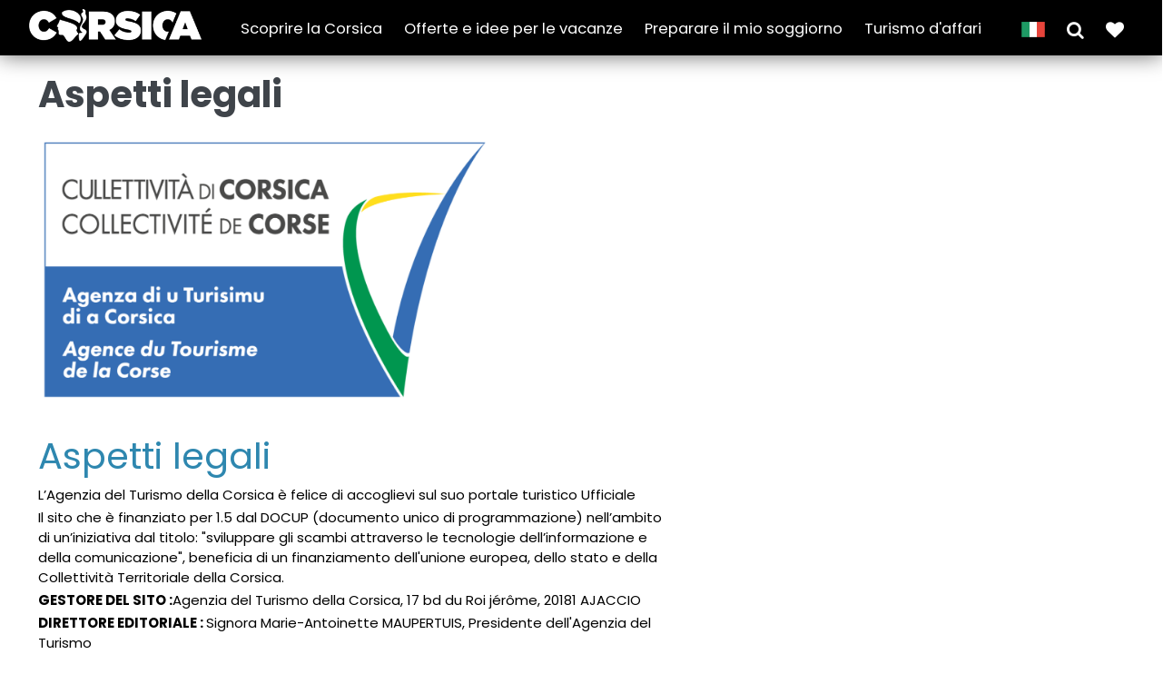

--- FILE ---
content_type: text/html; charset=utf-8
request_url: https://www.visit-corsica.com/it/Aspetti-legali
body_size: 12833
content:
<!DOCTYPE html>
<!--[if IE 9]> <html lang="it-IT" class="ie9"> <![endif]-->
<!--[if !IE]><!-->
<html xml:lang="it-IT" lang="it-IT">
<!--<![endif]-->

<!-- BEGIN HEAD -->
<head>
    

    <meta charset="utf-8" />

    <link rel="preconnect" href="https://i.ytimg.com" crossorigin>
    <link rel="preconnect" href="https://www.youtube-nocookie.com" crossorigin>

                                                                                                            <meta name="robots" content="noindex">
               <link rel="canonical" href="https://www.visit-corsica.com/it/Corsica/Aspetti-legali" />
    
    		

    
                <title>Aspetti legali | 
Sito ufficiale del turismo in Corsica</title>
    
            
    

    <meta http-equiv="X-UA-Compatible" content="IE=edge">
    <meta content="width=device-width, initial-scale=1.0" name="viewport" />
    <meta http-equiv="Content-type" content="text/html; charset=utf-8">
  

    <!-- BEGIN GLOBAL MANDATORY STYLES -->
    <link href="https://fonts.googleapis.com/css?family=Alfa+Slab+One" rel="stylesheet">

    <link href="https://fonts.googleapis.com/css?family=Anton" rel="stylesheet">
    <link href='https://fonts.googleapis.com/css?family=Roboto+Condensed:300italic,400italic,700italic,400,300,700&amp;subset=all' rel='stylesheet' type='text/css'>


    <link href="https://fonts.googleapis.com/css?family=Barlow+Condensed" rel="stylesheet">
    <link href="https://fonts.googleapis.com/css?family=Playfair+Display:400i" rel="stylesheet">


    <link rel="stylesheet" type="text/css" href="/extension/visitcorsica/design/visit2022/stylesheets/../javascript/plugins/socicon/socicon.css" />
<link rel="stylesheet" type="text/css" href="/extension/visitcorsica/design/visit2022/stylesheets/../javascript/plugins/bootstrap-social/bootstrap-social.css" />
<link rel="stylesheet" type="text/css" href="/extension/visitcorsica/design/visit2022/stylesheets/../javascript/plugins/font-awesome/css/font-awesome.min.css" />
<link rel="stylesheet" type="text/css" href="/extension/visitcorsica/design/visit2022/stylesheets/../javascript/plugins/simple-line-icons/simple-line-icons.min.css" />
<link rel="stylesheet" type="text/css" href="/extension/visitcorsica/design/visit2022/stylesheets/../javascript/plugins/animate/animate.min.css" />
<link rel="stylesheet" type="text/css" href="/extension/visitcorsica/design/visit2022/stylesheets/../javascript/plugins/bootstrap51/css/bootstrap.min.css" />
<link rel="stylesheet" type="text/css" href="/extension/visitcorsica/design/visit2022/stylesheets/../javascript/plugins/revo-slider/css/settings.css" />
<link rel="stylesheet" type="text/css" href="/extension/visitcorsica/design/visit2022/stylesheets/../javascript/plugins/revo-slider/css/layers.css" />
<link rel="stylesheet" type="text/css" href="/extension/visitcorsica/design/visit2022/stylesheets/../javascript/plugins/revo-slider/css/navigation.css" />
<link rel="stylesheet" type="text/css" href="/extension/visitcorsica/design/visit2022/stylesheets/../javascript/plugins/cubeportfolio/css/cubeportfolio.min.css" />
<link rel="stylesheet" type="text/css" href="/extension/visitcorsica/design/visit2022/stylesheets/../javascript/plugins/owl-carousel/assets/owl.carousel.min.css" />
<link rel="stylesheet" type="text/css" href="/extension/visitcorsica/design/visit2022/stylesheets/../javascript/plugins/fancybox/jquery.fancybox.css" />
<link rel="stylesheet" type="text/css" href="/extension/visitcorsica/design/visit2022/stylesheets/../javascript/plugins/slider-for-bootstrap/css/slider.css" />
<link rel="stylesheet" type="text/css" href="/extension/visitcorsica/design/visit2022/stylesheets/../javascript/plugins/ilightbox/css/ilightbox.css" />
<link rel="stylesheet" type="text/css" href="/extension/visitcorsica/design/visit2022/stylesheets/../javascript/plugins/jquery-activmap/css/jquery-activmap.css" />
<link rel="stylesheet" type="text/css" href="/extension/visitcorsica/design/visit2022/stylesheets/plugins.css" />
<link rel="stylesheet" type="text/css" href="/extension/visitcorsica/design/visit2022/stylesheets/components.css" />
<link rel="stylesheet" type="text/css" href="/extension/visitcorsica/design/visit2022/stylesheets/default.css" />
<link rel="stylesheet" type="text/css" href="/extension/visitcorsica/design/visit2022/stylesheets/YTPlayer/jquery.mb.YTPlayer.min.css" />
<link rel="stylesheet" type="text/css" href="/extension/visitcorsica/design/visit2022/stylesheets/daterangepicker.css" />
<link rel="stylesheet" type="text/css" href="/extension/visitcorsica/design/visit2022/stylesheets/custom.css" />
<link rel="stylesheet" type="text/css" href="/extension/visitcorsica/design/visit2022/stylesheets/home.css" />


    

    <!-- Favicons ================================================== -->
    <link rel="shortcut icon" href="https://www.visit-corsica.com/favicon.ico">

    <!-- Favicon -->
    <link rel="apple-touch-icon" sizes="57x57" href="https://www.visit-corsica.com/apple-icon-57x57.png">
    <link rel="apple-touch-icon" sizes="60x60" href="https://www.visit-corsica.com/apple-icon-60x60.png">
    <link rel="apple-touch-icon" sizes="72x72" href="https://www.visit-corsica.com/apple-icon-72x72.png">
    <link rel="apple-touch-icon" sizes="76x76" href="https://www.visit-corsica.com/apple-icon-76x76.png">
    <link rel="apple-touch-icon" sizes="114x114" href="https://www.visit-corsica.com/apple-icon-114x114.png">
    <link rel="apple-touch-icon" sizes="120x120" href="https://www.visit-corsica.com/apple-icon-120x120.png">
    <link rel="apple-touch-icon" sizes="144x144" href="https://www.visit-corsica.com/apple-icon-144x144.png">
    <link rel="apple-touch-icon" sizes="152x152" href="https://www.visit-corsica.com/apple-icon-152x152.png">
    <link rel="apple-touch-icon" sizes="180x180" href="https://www.visit-corsica.com/apple-icon-180x180.png">
    <link rel="icon" type="image/png" sizes="192x192"  href="https://www.visit-corsica.com/android-icon-192x192.png">
    <link rel="icon" type="image/png" sizes="32x32" href="https://www.visit-corsica.com/favicon-32x32.png">
    <link rel="icon" type="image/png" sizes="96x96" href="https://www.visit-corsica.com/favicon-96x96.png">
    <link rel="icon" type="image/png" sizes="16x16" href="https://www.visit-corsica.com/favicon-16x16.png">
    <link rel="manifest" href="https://www.visit-corsica.com/manifest.json">
    <meta name="msapplication-TileColor" content="#ffffff">
    <meta name="msapplication-TileImage" content="https://www.visit-corsica.com/ms-icon-144x144.png">
    <meta name="theme-color" content="#ffffff">

    <!-- END THEME STYLES -->
    

    
        <meta property="og:locale" content="it-IT" />
    <meta property="og:site_name" content="" />
    <meta property="og:type" content="article" />
   
    <meta property="og:title" content="Aspetti legali" />
    <meta property="og:description" content=""/>
    <meta property="og:url" content="https://www.visit-corsica.com/it/Aspetti-legali" />
    
                    
    <meta name="twitter:card" content="summary_large_image"/>
    <meta name="twitter:site" content="@VisitCorsica"/>	
    <meta name="twitter:description" content=""/>
    <meta name="twitter:title" content="Aspetti legali"/>
        <meta name="twitter:creator" content="@VisitCorsica"/>


<!-- 
Start of global snippet: Please do not remove
Place this snippet between the <head> and </head> tags on every page of your site.
-->
<!-- Global site tag (gtag.js) - Google Marketing Platform -->
    
<!-- End of global snippet: Please do not remove -->



<!--
Event snippet for [Lv:SPI1] [Ty:All Pages] [Cv:Autres] on : Please do not remove.
Place this snippet on pages with events you’re tracking. 
Creation date: 06/21/2021
-->
    
 <!-- End of event snippet: Please do not remove -->









<!-- Facebook Pixel Code -->
<script>
!function(f,b,e,v,n,t,s)
{if(f.fbq)return;n=f.fbq=function(){n.callMethod?n.callMethod.apply(n,arguments):n.queue.push(arguments)};
if(!f._fbq)f._fbq=n;n.push=n;n.loaded=!0;n.version='2.0';
n.queue=[];t=b.createElement(e);t.async=!0;
t.src=v;s=b.getElementsByTagName(e)[0];
s.parentNode.insertBefore(t,s)}(window,document,'script','https://connect.facebook.net/en_US/fbevents.js');
fbq('init', '199266584824381');
fbq('track', 'PageView');
</script>
<noscript>
<img height="1" width="1" src="https://www.facebook.com/tr?id=199266584824381&ev=PageView&noscript=1"/>
</noscript>
<!-- End Facebook Pixel Code -->










<script type="text/javascript">
   (function(i,s,o,g,r,a,m){i['GoogleAnalyticsObject']=r;i[r]=i[r]||function(){
   (i[r].q=i[r].q||[]).push(arguments)},i[r].l=1*new Date();a=s.createElement(o),
    m=s.getElementsByTagName(o)[0];a.async=1;a.src=g;m.parentNode.insertBefore(a,m)
    })(window,document,'script','//www.google-analytics.com/analytics.js','fsTracker');

    fsTracker('create', 'UA-55800057-1', 'auto', {name:"perso", cookieDomain:"www.visit-corsica.com"});
    fsTracker('perso.send', 'pageview');
</script>







<!-- Google tag (gtag.js) -->

<script async src="https://www.googletagmanager.com/gtag/js?id=G-JX4NC11V21"></script>
<script>
  window.dataLayer = window.dataLayer || [];
  function gtag(){dataLayer.push(arguments);}
  gtag('js', new Date());

  gtag('config', 'G-JX4NC11V21');
</script>


    <script defer="defer" type="module" src= https://explore.aircorsica.com/travelink/travelink.client.js></script>




 <script type="text/javascript">

     function initTroqTag() {
         (function(d,e,f,g,a,b,c){d._troq||(a=d._troq=function(){a.callTro?
             a.callTro.apply(a,arguments):a.queue.push(arguments)},a.push=a,a.queue=[],
             a.version="1.0",b=e.createElement(f),b.async=!0,b.src=g,
             c=e.getElementsByTagName(f)[0],c.parentNode.insertBefore(b,c))}
         (window,document,"script","https://mmtro.com/tro.js"));

         _troq('session_ttl', 1800);
         _troq('init', '6585214-b31f66afd9216e13d026fcc518253abd');

         
         let rtgpg = 'pg'
         let rtgcategory = ''
         let rtgsubcategory = ''

         
         const troqData = {
             rtgpg: 'pg',
             rtgidcountry: "IT",
             rtglanguage: "IT",
             gdpr_consent: ''
         };
         
                     troqData.rtgpagename = "Aspetti legali"
                  
         _troq('tag', troqData);
     }

     // Waiting for Axeptio consent
     function startTroqScript() {
         initTroqTag();
     }


     void 0 === window._axcb && (window._axcb = []);
     window._axcb.push(function(axeptio) {
         axeptio.on("cookies:complete", function(choices) {
             if( choices
                 ['google_analytics'] ) {
                 startTroqScript();
             }
         })
     })

 </script>





<script type="text/javascript">
(function(w,d,s,l,i){w[l]=w[l]||[];w[l].push({'gtm.start': new Date().getTime(),event:'gtm.js'});var f=d.getElementsByTagName(s)[0],j=d.createElement(s),dl=l!='dataLayer'?'&l='+l:'';j.async=true;j.src='https://www.googletagmanager.com/gtm.js?id='+i+dl;f.parentNode.insertBefore(j,f);})(window,document,'script','dataLayer','GTM-NR6WWCZ');
</script>





<!-- Google Tag Manager - campagne ITA - 06/01/2026 -->

<script>(function(w,d,s,l,i){w[l]=w[l]||[];w[l].push({'gtm.start': new Date().getTime(),event:'gtm.js'});var f=d.getElementsByTagName(s)[0], j=d.createElement(s),dl=l!='dataLayer'?'&l='+l:'';j.async=true;j.src='https://www.googletagmanager.com/gtm.js?id='+i+dl;f.parentNode.insertBefore(j,f);})(window,document,'script','dataLayer','GTM-PWFKFZJ9');</script>

<!-- End Google Tag Manager -->
    


</head>


<body class="c-layout-header-fixed c-layout-header-topbar c-layout-header-mobile-fixed">

<!-- Google Tag Manager (noscript) campagne ITA - 06/01/2026 -->
<noscript><iframe src=https://www.googletagmanager.com/ns.html?id=GTM-PWFKFZJ9 height="0" width="0" style="display:none visibility:hidden"></iframe></noscript>
<!-- End Google Tag Manager (noscript) -->


<!-- Google Tag Manager (noscript) -->
<noscript><iframe src="https://www.googletagmanager.com/ns.html?id=GTM-PWFKFZJ9" height="0" width="0" style="display:none;visibility:hidden"></iframe></noscript>
<!-- End Google Tag Manager (noscript) -->

<!--
Event snippet for Visit Corsica - HP on https://www.visit-corsica.com/: Please do not remove.
Place this snippet on pages with events you’re tracking. 
Creation date: 10/16/2020
-->

<!-- End of event snippet: Please do not remove -->






    

<header class="c-layout-header c-layout-header-6 c-navbar-fluid navbar-comp2" data-minimize-offset="480">
    <div class="c-topbar c-topbar-light c-solid-bg">
        <div class="container">
            			<div class="c-brand">
				<a href="https://www.visit-corsica.com/it" class="c-logo">
                    <img src="/extension/visitcorsica/design/visit2022/images/logo_visit9.png" alt="visit-corsica" class="c-desktop-logo print" loading="lazy">
                    <img src="/extension/visitcorsica/design/visit2022/images/logo_visit9_lgw.png" alt="visit-corsica" class="c-desktop-logo" loading="lazy">
                    <img src="/extension/visitcorsica/design/visit2022/images/logo_visit9mob.png" alt="visit-corsica" class="c-mobile-logo" loading="lazy"> </a>
				</a>

			</div>

            
			<nav class="c-top-menu noprint">

               
                                <ul class="top-links-menu c-links c-theme-ul">
                                                                                                                        
                           
                        <li class="show-submenu">
                            <a href="javascript: void 0;" id="submenu-119241">Scoprire la Corsica</a>
                        </li>
                                                                                                                                                
                           
                        <li >
                            <a href="https://www.visit-corsica.com/it/Offerte-e-idee-per-le-vacanze">Offerte e idee per le vacanze</a>
                        </li>
                                                                                                                                                
                           
                        <li class="show-submenu">
                            <a href="javascript: void 0;" id="submenu-20884">Preparare il mio soggiorno </a>
                        </li>
                                                                                                                                                
                           
                        <li >
                            <a href="https://www.visit-corsica.com/it/Turismo-d-affari">Turismo d'affari</a>
                        </li>
                                            				</ul>


				<ul class="c-ext c-theme-ul left-m">
                    


                                        <li>
                                                <div class="trans-box cartouch" id="trans">
                            <a href="javascript: void 0;">
                                <img src="/extension/visitcorsica/design/visit2022/images/dp_it.png"/>
                            </a>
                            <div class="btn-group-vertical trans-items cart-item">
                                                                                                        <a rel="alternate" hreflang="en" href="https://www.visit-corsica.com/en"><img src="/extension/visitcorsica/design/visit2022/images/dp_en.png"/></a>
                                                                                                        <a rel="alternate" hreflang="fr" href="https://www.visit-corsica.com/fr"><img src="/extension/visitcorsica/design/visit2022/images/dp_fr.png"/></a>
                                                                                                        <a rel="alternate" hreflang="de" href="https://www.visit-corsica.com/de"><img src="/extension/visitcorsica/design/visit2022/images/dp_de.png"/></a>
                                                                                                        <a rel="alternate" hreflang="it" href="https://www.visit-corsica.com/it"><img src="/extension/visitcorsica/design/visit2022/images/dp_it.png"/></a>
                                                                                                        <a rel="alternate" hreflang="nl" href="https://www.visit-corsica.com/nl"><img src="/extension/visitcorsica/design/visit2022/images/dp_nl.png"/></a>
                                                            </div>
                        </div>
                    </li>

                    <li>
                        <a class="c-btn-icon" data-bs-toggle="offcanvas" href="#filtercanvasEnd" role="button" aria-controls="offcanvasEnd" id="free-search-btn">
                            <i class="fa fa-2x fa-search"></i>
                        </a>
                    </li>

                                        <li>
                        <a href="https://www.visit-corsica.com/it/carnetvoyage/moncarnet" title="Il mio diario" class="position-relative">
                            <i class="fa fa-2x fa fa-heart"></i>
                            <span id="number-book" class="badge position-absolute start-60 rounded-pill off"></span></a>
                        </a>
                    </li>




				</ul>


                <div class="c-brand right">
                    <button class="c-topbar-toggler" type="button">
                        <i class="fa fa-ellipsis-v"></i>
                    </button>
                    <button class="c-hor-nav-toggler" type="button" data-target=".c-mega-menu">
                        <span class="c-line"></span>
                        <span class="c-line"></span>
                        <span class="c-line"></span>
                    </button>

                </div>

			</nav>
		</div>
    </div>



    <div class="c-navbar">
        <div class="container-fluid">

            <!-- BEGIN: QUICK SEARCH -->

            <!-- Search Overlay Menu -->
            <div class="offcanvas offcanvas-end large autoscroll" tabindex="-1" id="filtercanvasEnd" aria-labelledby="offcanvasFilterLabel">
                <div class="offcanvas-header">
                    <h3 class="offcanvas-title" id="offcanvasFilterLabel">Rechercher...</h3>
                    <button type="button" class="btn-close text-reset" data-bs-dismiss="offcanvas" aria-label="Fermer"></button>
                </div>

                <input type="hidden" value="84334" id="nodeID">
                <div id="generate-filter" ajaxPath="https://www.visit-corsica.com/it/results/getfilter"></div>

            </div>
            <!-- END: QUICK SEARCH -->


                        <div class="search-overlay-menu thema submenu-119241">
                <span class="search-overlay-close white"><span class="c-theme-link">&times;</span></span>
                <div class="container-fluid">
                    <div class="row pt-8">
                        <div class="col-4 text-center">
                                                        <img src="/extension/visitcorsica/design/visit2022/images/patchwork_ita.png" alt="Mi chjamu Corsica" />
                        </div>
                        <div class="col-6">

                                                        <ul class="nav theme flex-column">
                                                                    <li class="nav-item referer"><a class="navbar-link" href="https://www.visit-corsica.com/it/Scoprire-la-Corsica" title="Scoprire la Corsica">Scoprire la Corsica</a> </li>
                                                                                                                            <li class="nav-item">
                                    <a class="nav-link active" aria-current="page" href="https://www.visit-corsica.com/it/Scoprire-la-Corsica/Un-territorio-da-esplorare" title="Un territorio da esplorare">Un territorio da esplorare</a>
                                </li>
                                                                                            <li class="nav-item">
                                    <a class="nav-link active" aria-current="page" href="https://www.visit-corsica.com/it/Scoprire-la-Corsica/In-bici-o-in-moto" title="In bici o in moto">In bici o in moto</a>
                                </li>
                                                                                            <li class="nav-item">
                                    <a class="nav-link active" aria-current="page" href="https://www.visit-corsica.com/it/Scoprire-la-Corsica/Cultura-e-patrimonio" title="Cultura e patrimonio ">Cultura e patrimonio </a>
                                </li>
                                                                                            <li class="nav-item">
                                    <a class="nav-link active" aria-current="page" href="https://www.visit-corsica.com/it/Scoprire-la-Corsica/Natura-attiva" title="Natura attiva">Natura attiva</a>
                                </li>
                                                                                            <li class="nav-item">
                                    <a class="nav-link active" aria-current="page" href="https://www.visit-corsica.com/it/Scoprire-la-Corsica/In-tema-mare" title="In tema mare">In tema mare</a>
                                </li>
                                                                                            <li class="nav-item">
                                    <a class="nav-link active" aria-current="page" href="https://www.visit-corsica.com/it/Scoprire-la-Corsica/Territorio-e-gastronomia" title="Territorio e gastronomia">Territorio e gastronomia</a>
                                </li>
                                                                                            <li class="nav-item">
                                    <a class="nav-link active" aria-current="page" href="https://www.visit-corsica.com/it/Scoprire-la-Corsica/Vigneti-e-dintorni" title=" Vigneti e dintorni "> Vigneti e dintorni </a>
                                </li>
                                                                                            <li class="nav-item">
                                    <a class="nav-link active" aria-current="page" href="https://www.visit-corsica.com/it/Scoprire-la-Corsica/In-modalita-slow-e-in-relax" title="In modalità slow e in relax">In modalità slow e in relax</a>
                                </li>
                                                                                            <li class="nav-item">
                                    <a class="nav-link active" aria-current="page" href="https://www.visit-corsica.com/it/Scoprire-la-Corsica/La-Corsica-destinazione-sub" title="La Corsica destinazione sub">La Corsica destinazione sub</a>
                                </li>
                                                                                            <li class="nav-item">
                                    <a class="nav-link active" aria-current="page" href="https://www.visit-corsica.com/it/Scoprire-la-Corsica/I-nostri-opuscoli" title="I nostri opuscoli">I nostri opuscoli</a>
                                </li>
                                                        </ul>
                        </div>
                    </div>
                </div>
            </div>


                        <div class="search-overlay-menu thema submenu-20884">
                <span class="search-overlay-close white"><span class="c-theme-link">&times;</span></span>
                <div class="container-fluid">
                    <div class="row pt-8">
                        <div class="col-4 text-center">
                                                        <img src="/extension/visitcorsica/design/visit2022/images/patchwork_ita.png" alt="Mi chjamu Corsica" loading="lazy" />
                        </div>
                        <div class="col-6">
                                                        <ul class="nav theme flex-column">
                                    <li class="nav-item referer"><a class="navbar-link" href="https://www.visit-corsica.com/it/Preparare-il-mio-soggiorno" title="Preparare il mio soggiorno ">Preparare il mio soggiorno </a> </li>
                                                            <li class="nav-item">
                                    <a class="nav-link active" aria-current="page" href="https://www.visit-corsica.com/it/Preparare-il-mio-soggiorno/Dove-alloggiare" title="Dove alloggiare">Dove alloggiare</a>
                                </li>
                                                            <li class="nav-item">
                                    <a class="nav-link active" aria-current="page" href="https://www.visit-corsica.com/it/Preparare-il-mio-soggiorno/Trasporti" title="Trasporti ">Trasporti </a>
                                </li>
                                                            <li class="nav-item">
                                    <a class="nav-link active" aria-current="page" href="https://www.visit-corsica.com/it/Preparare-il-mio-soggiorno/Spostarsi-Visitare" title="Spostarsi/Visitare">Spostarsi/Visitare</a>
                                </li>
                                                            <li class="nav-item">
                                    <a class="nav-link active" aria-current="page" href="https://www.visit-corsica.com/it/Preparare-il-mio-soggiorno/L-agenda-degli-eventi" title="L’agenda degli eventi ">L’agenda degli eventi </a>
                                </li>
                                                            <li class="nav-item">
                                    <a class="nav-link active" aria-current="page" href="https://www.visit-corsica.com/it/Preparare-il-mio-soggiorno/In-pratica" title="In pratica ">In pratica </a>
                                </li>
                                                            <li class="nav-item">
                                    <a class="nav-link active" aria-current="page" href="https://www.visit-corsica.com/it/Preparare-il-mio-soggiorno/Contatti-utili" title="Contatti utili">Contatti utili</a>
                                </li>
                                                        </ul>
                        </div>
                    </div>
                </div>
            </div>





                        <div class="c-navbar-wrapper clearfix">
                <nav class="c-mega-menu c-pull-right c-mega-menu-dark c-mega-menu-dark-mobile">
                    <div class="patch">
                                                <img src="/extension/visitcorsica/design/visit2022/images/patchwork_sm_ita.png" alt="Mi chjamu Corsica" loading="lazy" />
                    </div>
                    <ul class="nav navbar-nav c-theme-nav" style="width: auto;">
                                                                                            
                        <li class="mobonly">
                            
                            <a href="#submenumob-119241" class="c-btn-icon top-lk" data-bs-toggle="offcanvas" aria-controls="submenumob-119241" >Scoprire la Corsica</a>
                        </li>
                                                                      
                        <li class="mobonly">
                            
                            <a href="https://www.visit-corsica.com/it/Offerte-e-idee-per-le-vacanze" class="c-btn-icon top-lk" >Offerte e idee per le vacanze</a>
                        </li>
                                                                      
                        <li class="mobonly">
                            
                            <a href="#submenumob-20884" class="c-btn-icon top-lk" data-bs-toggle="offcanvas" aria-controls="submenumob-20884" >Preparare il mio soggiorno </a>
                        </li>
                                                                      
                        <li class="mobonly">
                            
                            <a href="https://www.visit-corsica.com/it/Turismo-d-affari" class="c-btn-icon top-lk" >Turismo d'affari</a>
                        </li>
                    
                    </ul>
                </nav>
            </div>

                                                        <div class="offcanvas offcanvas-end formob" tabindex="-1" id="submenumob-119241">
                        <div class="offcanvas-header">
                            <h3 class="offcanvas-title">Scoprire la Corsica</h3>
                            <button type="button" class="btn-close text-reset" data-bs-dismiss="offcanvas" aria-label="Fermer"></button>
                        </div>
                        <div class="offcanvas-body">
                                                        <ul class="nav mobtheme flex-column">
                                                                    <li class="nav-item referer"><a class="navbar-link" href="https://www.visit-corsica.com/it/Scoprire-la-Corsica" title="Scoprire la Corsica">Scoprire la Corsica</a> </li>
                                                                                                                            <li class="nav-item">
                                    <a class="nav-link active" aria-current="page" href="https://www.visit-corsica.com/it/Scoprire-la-Corsica/Un-territorio-da-esplorare" title="Un territorio da esplorare">Un territorio da esplorare</a>
                                </li>
                                                                                            <li class="nav-item">
                                    <a class="nav-link active" aria-current="page" href="https://www.visit-corsica.com/it/Scoprire-la-Corsica/In-bici-o-in-moto" title="In bici o in moto">In bici o in moto</a>
                                </li>
                                                                                            <li class="nav-item">
                                    <a class="nav-link active" aria-current="page" href="https://www.visit-corsica.com/it/Scoprire-la-Corsica/Cultura-e-patrimonio" title="Cultura e patrimonio ">Cultura e patrimonio </a>
                                </li>
                                                                                            <li class="nav-item">
                                    <a class="nav-link active" aria-current="page" href="https://www.visit-corsica.com/it/Scoprire-la-Corsica/Natura-attiva" title="Natura attiva">Natura attiva</a>
                                </li>
                                                                                            <li class="nav-item">
                                    <a class="nav-link active" aria-current="page" href="https://www.visit-corsica.com/it/Scoprire-la-Corsica/In-tema-mare" title="In tema mare">In tema mare</a>
                                </li>
                                                                                            <li class="nav-item">
                                    <a class="nav-link active" aria-current="page" href="https://www.visit-corsica.com/it/Scoprire-la-Corsica/Territorio-e-gastronomia" title="Territorio e gastronomia">Territorio e gastronomia</a>
                                </li>
                                                                                            <li class="nav-item">
                                    <a class="nav-link active" aria-current="page" href="https://www.visit-corsica.com/it/Scoprire-la-Corsica/Vigneti-e-dintorni" title=" Vigneti e dintorni "> Vigneti e dintorni </a>
                                </li>
                                                                                            <li class="nav-item">
                                    <a class="nav-link active" aria-current="page" href="https://www.visit-corsica.com/it/Scoprire-la-Corsica/In-modalita-slow-e-in-relax" title="In modalità slow e in relax">In modalità slow e in relax</a>
                                </li>
                                                                                            <li class="nav-item">
                                    <a class="nav-link active" aria-current="page" href="https://www.visit-corsica.com/it/Scoprire-la-Corsica/La-Corsica-destinazione-sub" title="La Corsica destinazione sub">La Corsica destinazione sub</a>
                                </li>
                                                                                            <li class="nav-item">
                                    <a class="nav-link active" aria-current="page" href="https://www.visit-corsica.com/it/Scoprire-la-Corsica/I-nostri-opuscoli" title="I nostri opuscoli">I nostri opuscoli</a>
                                </li>
                                                        </ul>

                        </div>
                    </div>
                                                                        <div class="offcanvas offcanvas-end formob" tabindex="-1" id="submenumob-20884">
                        <div class="offcanvas-header">
                            <h3 class="offcanvas-title">Preparare il mio soggiorno </h3>
                            <button type="button" class="btn-close text-reset" data-bs-dismiss="offcanvas" aria-label="Fermer"></button>
                        </div>
                        <div class="offcanvas-body">
                                                        <ul class="nav mobtheme flex-column">
                                <li class="nav-item referer"><a class="navbar-link" href="https://www.visit-corsica.com/it/Preparare-il-mio-soggiorno" title="Preparare il mio soggiorno ">Preparare il mio soggiorno </a> </li>
                                                            <li class="nav-item">
                                    <a class="nav-link active" aria-current="page" href="https://www.visit-corsica.com/it/Preparare-il-mio-soggiorno/Dove-alloggiare" title="Dove alloggiare">Dove alloggiare</a>
                                </li>
                                                            <li class="nav-item">
                                    <a class="nav-link active" aria-current="page" href="https://www.visit-corsica.com/it/Preparare-il-mio-soggiorno/Trasporti" title="Trasporti ">Trasporti </a>
                                </li>
                                                            <li class="nav-item">
                                    <a class="nav-link active" aria-current="page" href="https://www.visit-corsica.com/it/Preparare-il-mio-soggiorno/Spostarsi-Visitare" title="Spostarsi/Visitare">Spostarsi/Visitare</a>
                                </li>
                                                            <li class="nav-item">
                                    <a class="nav-link active" aria-current="page" href="https://www.visit-corsica.com/it/Preparare-il-mio-soggiorno/L-agenda-degli-eventi" title="L’agenda degli eventi ">L’agenda degli eventi </a>
                                </li>
                                                            <li class="nav-item">
                                    <a class="nav-link active" aria-current="page" href="https://www.visit-corsica.com/it/Preparare-il-mio-soggiorno/In-pratica" title="In pratica ">In pratica </a>
                                </li>
                                                            <li class="nav-item">
                                    <a class="nav-link active" aria-current="page" href="https://www.visit-corsica.com/it/Preparare-il-mio-soggiorno/Contatti-utili" title="Contatti utili">Contatti utili</a>
                                </li>
                                                        </ul>

                        </div>
                    </div>
                
            
    </div>


    <!-- BEGIN: LAYOUT/SIDEBARS/QUICK-SIDEBAR -->
        

    





</header>


    <!-- BEGIN: CORE PLUGINS -->
    <script type="text/javascript" src="/extension/visitcorsica/design/visit2022/javascript/plugins/jquery.min.js" charset="utf-8"></script>
<script type="text/javascript" src="/extension/visitcorsica/design/visit2022/javascript/plugins/jquery-migrate.min.js" charset="utf-8"></script>
<script type="text/javascript" src="/extension/visitcorsica/design/visit2022/javascript/jquery.cookie.js" charset="utf-8"></script>
<script type="text/javascript">

(function($) {
    var _rootUrl = '/it/', _serverUrl = _rootUrl + 'ezjscore/', _seperator = '@SEPERATOR$',
        _prefUrl = _rootUrl + 'user/preferences';

    // FIX: Ajax is broken on IE8 / IE7 on jQuery 1.4.x as it's trying to use the broken window.XMLHttpRequest object
    if ( window.XMLHttpRequest && window.ActiveXObject )
        $.ajaxSettings.xhr = function() { try { return new window.ActiveXObject('Microsoft.XMLHTTP'); } catch(e) {} };

    // (static) jQuery.ez() uses jQuery.post() (Or jQuery.get() if post paramer is false)
    //
    // @param string callArgs
    // @param object|array|string|false post Optional post values, uses get request if false or undefined
    // @param function Optional callBack
    function _ez( callArgs, post, callBack )
    {
        callArgs = callArgs.join !== undefined ? callArgs.join( _seperator ) : callArgs;
        var url = _serverUrl + 'call/';
        if ( post )
        {
            var _token = '', _tokenNode = document.getElementById('ezxform_token_js');
            if ( _tokenNode ) _token = _tokenNode.getAttribute('title');
            if ( post.join !== undefined )// support serializeArray() format
            {
                post.push( { 'name': 'ezjscServer_function_arguments', 'value': callArgs } );
                post.push( { 'name': 'ezxform_token', 'value': _token } );
            }
            else if ( typeof(post) === 'string' )// string
            {
                post += ( post ? '&' : '' ) + 'ezjscServer_function_arguments=' + callArgs + '&ezxform_token=' + _token;
            }
            else // object
            {
                post['ezjscServer_function_arguments'] = callArgs;
                post['ezxform_token'] = _token;
            }
            return $.post( url, post, callBack, 'json' );
        }
        return $.get( url + encodeURIComponent( callArgs ), {}, callBack, 'json' );
    };
    _ez.url = _serverUrl;
    _ez.root_url = _rootUrl;
    _ez.seperator = _seperator;
    $.ez = _ez;

    $.ez.setPreference = function( name, value )
    {
        var param = {'Function': 'set_and_exit', 'Key': name, 'Value': value};
            _tokenNode = document.getElementById( 'ezxform_token_js' );
        if ( _tokenNode )
            param.ezxform_token = _tokenNode.getAttribute( 'title' );

        return $.post( _prefUrl, param );
    };

    // Method version, for loading response into elements
    // NB: Does not use json (not possible with .load), so ezjscore/call will return string
    function _ezLoad( callArgs, post, selector, callBack )
    {
        callArgs = callArgs.join !== undefined ? callArgs.join( _seperator ) : callArgs;
        var url = _serverUrl + 'call/';
        if ( post )
        {
            post['ezjscServer_function_arguments'] = callArgs;
            post['ezxform_token'] = jQuery('#ezxformtoken').attr('title');
        }
        else
            url += encodeURIComponent( callArgs );

        return this.load( url + ( selector ? ' ' + selector : '' ), post, callBack );
    };
    $.fn.ez = _ezLoad;
})(jQuery);
        
</script>
<script type="text/javascript" src="/extension/visitcorsica/design/visit2022/javascript/plugins/bootstrap51/js/bootstrap.bundle.min.js" charset="utf-8"></script>
<script type="text/javascript" src="/extension/visitcorsica/design/visit2022/javascript/plugins/jquery.easing.min.js" charset="utf-8"></script>
<script type="text/javascript" src="/extension/visitcorsica/design/visit2022/javascript/plugins/reveal-animate/wow.js" charset="utf-8"></script>
<script type="text/javascript" src="/extension/visitcorsica/design/visit2022/javascript/plugins/revo-slider/js/jquery.themepunch.tools.min.js" charset="utf-8"></script>
<script type="text/javascript" src="/extension/visitcorsica/design/visit2022/javascript/plugins/revo-slider/js/jquery.themepunch.revolution.min.js" charset="utf-8"></script>
<script type="text/javascript" src="/extension/visitcorsica/design/visit2022/javascript/plugins/revo-slider/js/extensions/revolution.extension.slideanims.min.js" charset="utf-8"></script>
<script type="text/javascript" src="/extension/visitcorsica/design/visit2022/javascript/plugins/revo-slider/js/extensions/revolution.extension.layeranimation.min.js" charset="utf-8"></script>
<script type="text/javascript" src="/extension/visitcorsica/design/visit2022/javascript/plugins/revo-slider/js/extensions/revolution.extension.navigation.min.js" charset="utf-8"></script>
<script type="text/javascript" src="/extension/visitcorsica/design/visit2022/javascript/plugins/revo-slider/js/extensions/revolution.extension.video.min.js" charset="utf-8"></script>
<script type="text/javascript" src="/extension/visitcorsica/design/visit2022/javascript/plugins/cubeportfolio/js/jquery.cubeportfolio.min.js" charset="utf-8"></script>
<script type="text/javascript" src="/extension/visitcorsica/design/visit2022/javascript/plugins/owl-carousel/owl.carousel_old.js" charset="utf-8"></script>
<script type="text/javascript" src="/extension/visitcorsica/design/visit2022/javascript/plugins/counterup/jquery.waypoints.min.js" charset="utf-8"></script>
<script type="text/javascript" src="/extension/visitcorsica/design/visit2022/javascript/plugins/counterup/jquery.counterup.min.js" charset="utf-8"></script>
<script type="text/javascript" src="/extension/visitcorsica/design/visit2022/javascript/plugins/fancybox/jquery.fancybox.pack.js" charset="utf-8"></script>
<script type="text/javascript" src="/extension/visitcorsica/design/visit2022/javascript/plugins/slider-for-bootstrap/js/bootstrap-slider.js" charset="utf-8"></script>
<script type="text/javascript" src="/extension/visitcorsica/design/visit2022/javascript/components.js" charset="utf-8"></script>
<script type="text/javascript" src="/extension/visitcorsica/design/visit2022/javascript/components-shop.js" charset="utf-8"></script>
<script type="text/javascript" src="/extension/visitcorsica/design/visit2022/javascript/jquery.mb.YTPlayer.js" charset="utf-8"></script>
<script type="text/javascript" src="/extension/visitcorsica/design/visit2022/javascript/moment.min.js" charset="utf-8"></script>
<script type="text/javascript" src="/extension/visitcorsica/design/visit2022/javascript/daterangepicker.js" charset="utf-8"></script>
<script type="text/javascript" src="/extension/visitcorsica/design/visit2022/javascript/plugins/jquery-activmap/js/markercluster.min.js" charset="utf-8"></script>
<script type="text/javascript" src="/extension/visitcorsica/design/visit2022/javascript/app.js" charset="utf-8"></script>


 
    <div class="c-layout-page">
    

        

<div class="c-layout-breadcrumbs-1 c-fonts-uppercase c-fonts-bold c-bordered c-bordered-both">
    <div class="row">
        <div class="col">

            

            <ul class="c-page-breadcrumbs c-theme-nav c-fonts-regular">
                
                                                    <li>/</li>
                <li><a href="https://www.visit-corsica.com/it/Aspetti-legali">Aspetti legali</a></li>
                                
                
            </ul>
        </div>
    </div>

</div>






    <div class="c-content-box">
        <div class="container">
            <div class="row">
                <div class="col-md-12">
                    <div class="c-content-blog-post-1 mb-large">

                        <h1 class="c-title c-font-bold lg">Aspetti legali</h1>

                        

                        

                        
                                                        <!-- photo -->
                            <div class="col-md-5">
                                <div class="post-pic left">
                                    <figure class="full">
                                    <img class="responsive" alt="" src="/var/ezflow_site/storage/images/accueil/mentions-legales/101990-38-fre-FR/Mentions-legales_large2.png"/>
                                    <span class="attr-info"></span>
                                    </figure>
                                </div>

                            </div>

                        

                                                <div class="col-md-7 mb-medium">

                            <div class="mainText">
                                    <a name="eztoc206636_0_1" id="eztoc206636_0_1"></a><h2 class="h2 ">Aspetti legali</h2><p>L’Agenzia del Turismo della Corsica è felice di accoglievi sul suo portale turistico Ufficiale</p><p>Il sito che è finanziato per 1.5 dal DOCUP (documento unico di programmazione) nell’ambito di un’iniziativa dal titolo: &quot;sviluppare gli scambi attraverso le tecnologie dell’informazione e della comunicazione&quot;, beneficia di un finanziamento dell'unione europea, dello stato e della Collettività Territoriale della Corsica.</p><p><b>GESTORE DEL SITO :</b>Agenzia del Turismo della Corsica, 17 bd du Roi jérôme, 20181 AJACCIO</p><p><b><b>DIRETTORE EDITORIALE</b>&nbsp;: </b>Signora Marie-Antoinette MAUPERTUIS, Presidente&nbsp;dell'Agenzia del Turismo</p><p><b>CONCEZIONE&nbsp; REALIZZAZIONE PORTALE GRANDE-PUBBLICO:</b></p><p><b><b>- Carta grafica</b>&nbsp;:</b>&nbsp;Hors Norme Méditerranée/ Agence CD Média</p><p><b><b>- Sviluppo ed integrazione&nbsp;</b>&nbsp;:</b>Agence Cd Média</p><p><b><b>- Realizzazione ATC :</b>&nbsp;:</b>Plateforme de gestion de contenu EZ publish</p><p><b><b>WEB HOSTING</b>:&nbsp;    <a href="/it/null" target="_self">www.visit-corsica.com
    </a>
&nbsp;:&nbsp;</b>OXYD</p><a name="eztoc206636_0_2" id="eztoc206636_0_2"></a><h2 class="h2 "><b>ANIMATION EDITORIALE, GESTION ET MISES A JOUR :</b></h2><p><b>Nathalie Albertini,</b>&nbsp;<b>Responsable Etourisme/ Information Touristique</b></p><p>Contatto :&nbsp;    <a href="mailto:nalbertini@ctc-atc.com" target="_self">nalbertini@ctc-atc.com
    </a>
</p><p><b>Anne Fazi :</b> Actualités/Community Management</p><p>Contatto :&nbsp;    <a href="mailto:afazi@ctc-atc.com" target="_self">afazi@ctc-atc.com
    </a>
</p><p><b>Françoise Mélard Peretti :</b> Offres en ligne, Community management</p><p>Contatto :&nbsp;    <a href="mailto:fmelard@ctc-atc.com" target="_self">fmelard@ctc-atc.com
    </a>
</p><p><b>Chantal Lecomte/Josée Ricci :</b> Base Infotourisme, mises à jour, web center</p><p>Contatto:    <a href="mailto:info-fr@ctc-atc.com" target="_self">info-fr@ctc-atc.com
    </a>
</p><p><b>Béatrice Colonna, Sylvie Moriccio :</b> Bases de données</p><p>Contatto :    <a href="mailto:bcolonna@ctc-atc.com" target="_self">bcolonna@ctc-atc.com
    </a>
</p><p>Il presente sito è regolato dalla legislazione francese ed internazionale in materia di diritti d’autore e di proprietà intellettuale. Tutti i diritti di riproduzione sono riservati, ivi compresi quelli relativi ai documenti scaricabili on line, nonché alle rappresentazioni iconografiche e fotografiche.</p><p>Conformemente alle leggi sui diritti della proprietà letteraria ed artistica o diritti simili, l’eventuale riproduzione sia essa integrale o parziale di elementi presenti nel portale dell’Agenzia del Turismo della Corsica su un qualsivoglia supporto è formalmente vietata salvo espressa autorizzazione delle Signora Vanina Pieri, che in qualità di Presidente dell’Agenzia del Turismo della Corsica potrà essere contattato presso: Agenzia del Turismo della Corsica, 17 Boulevard du Roi Jérôme 20181 Ajaccio Cedex 01.Allo stesso modo la riproduzione o l’utilizzo integrale o parziale dei testi che compongono ogni rubrica del portale è formalmente vietata salvo accordi con gli autori. I loro contatti sono disponibili su richiesta scritta presso l'Agenzia del Turismo della Corsica.</p><a name="eztoc206636_0_3" id="eztoc206636_0_3"></a><h2 class="h2 "><b><b>FOTO</b>:</b></h2><p>Le fotografie all’interno del portale dell'Agenzia del Turismo della Corsica non possono essere riprodotte, ridistribuite, o vendute previa autorizzazione scritta del fotografo. I contatti sono disponibili su richiesta scritta all'Agenzia del Turismo della Corsica. Ogni utilizzo di foto senza l’autorizzazione dell’autore è perseguibile dalla legge nelle sedi giudiziarie competenti. La comunicazione e l'utilizzo (riproduzione, rappresentazione) delle fotografie sono soggette alle disposizioni vigenti in materia e conforme alla legge del 11 marzo 1987 sulla proprietà artistica, alle disposizioni vigenti in materia e conforme al Codice sull’ uso delle illustrazioni fotografiche e Codice sulla Proprietà Intellettuale.</p><a name="eztoc206636_0_4" id="eztoc206636_0_4"></a><h2 class="h2 "><b><b>DATI PERSONALI</b>:</b>&nbsp;</h2><p>Per accedere ad alcune rubriche del portale ww.visit-corsica.com è necessaria l’inscrizione attraverso i propri dati personali. Tutte le informazioni dell’utente vengono gestite dall’Agenzia del Turismo della Corsica. Il portale è inscritto alla C.N.I.L, perciò l’utente dispone di un diritto di accesso, di modifica, di rettifica e di cancellazione dei dati personali (conforme all’ art. 34 della legge “sull’informatica, e la libertà &quot; del 6 gennaio 1978). Per esercitare questo diritto, si può inoltrare domanda per posta/mail all’Agenzia del turismo della Corsica, 17 Bd du roi jérôme, BP 19, 20181 Ajaccio cedex 01 :&nbsp;    <a href="mailto:nalbertini@ctc-atc.com" target="_self">nalbertini@ctc-atc.com
    </a>
</p><a name="eztoc206636_0_5" id="eztoc206636_0_5"></a><h2 class="h2 "><b>RESPONSABILITA</b>&nbsp;:</h2><p>L’Agenzia del Turismo della Corsica si pone l’obbiettivo di fornire ai visitatori del suo sito web informazioni attendibili e verificate, tuttavia non può garantire l’esattezza e l’attendibilità di tutte le informazioni in esso contenute. Pertanto l’Organismo non è responsabile dei danni diretti o indiretti, subiti dagli utenti o da terzi nell’utilizzo delle informazioni contenute nella newsletter del sito, ed in modo più generale, nella consultazione e l'utilizzazione del suo portale internet. L'Agenzia del Turismo della Corsica, che non esercita nessun controllo sui siti collegati al suo portale attraverso link/ ipertesti, declina ogni responsabilità in relazione al contenuto di questi siti.</p><a name="eztoc206636_0_6" id="eztoc206636_0_6"></a><h2 class="h2 "><b><b>PREZZI</b>&nbsp;:&nbsp;</b></h2><p>Tutti i prezzi menzionati nelle differenti rubriche del portale, in particolare quelli inerenti alle rubriche commerciali &quot;idee soggiorno, promozioni..&quot; sono indicativi. Non impegnano in nessun modo l'ATC su un piano contrattuale.</p><a name="eztoc206636_0_7" id="eztoc206636_0_7"></a><h2 class="h2 "><b>LINK VERSO VISIT-CORSICA.COM :</b></h2><p>Condizioni che regolano la creazione di un link ipertestuale con www.visit-corsica.com: la creazione di un link verso www.visit-corsica.com deve avvenire previo accordo. L’uso di un link viene accordato ai siti che hanno un qualche rapporto con il turismo, attività turistiche, motori di ricerca o siti che hanno qualche riferimento con la Corsica. I siti che utilizzano un link sul nostro portale devono informarci ed aggiornarci sugli sviluppi e le modifiche dei loro contenuti, in caso contrario si procederà alla cancellazione del link. Le richieste per la creazione di un link con il nostro sito devono essere inoltrate via posta all’Agenzia del turismo della Corsica, 17 Bd du roi Jérôme, BP 19, 20181 Ajaccio cedex 01 o via mail :&nbsp;    <a href="mailto:nalbertini@ctc-atc.com" target="_self">nalbertini@ctc-atc.com
    </a>
&nbsp;.</p><a name="eztoc206636_0_8" id="eztoc206636_0_8"></a><h2 class="h2 "><b>RUBRICHE COMMERCIALI DEL PORTALE :</b></h2><p>in merito alle rubriche commerciali del portale è bene sapere che : solo le società, le strutture e i fornitori di servizi turistici inseriti nella banca dati di INFOTOUR possono promuovere proposte ed offerte tutto compreso, poiché firmatari di un contratto di partnership relativo alle referenze ed alla diffusione di informazioni turistiche (Banca dati INFOTOUR e Portale Internet). In particolare ed in riferimento alla rubrica delle offerte tutto compreso sono autorizzati a promuovere offerte solo i fornitori autorizzati alla commercializzazione dei prodotti turistici (in possesso dell'autorizzazione, l'abilitazione, consenso o licenza) conformemente alla Legge sui Viaggi N°92-645 del 13 luglio 1992) ed ai suoi decreti applicativi. I prezzi forniti sono indicativi e non impegnano in nessun modo la responsabilità dell'Agenzia del Turismo della Corsica. I link sul portale possono essere utilizzati per commercializzare i prodotti on line, tuttavia, poiché questa attività implica una modalità il pagamento via Internet, può essere usata solo dai fornitori che garantiscono la sicurezza e la discrezionalità dei pagamenti on line. Infatti, l'Agenzia del Turismo che esercita un ruolo di mediatore tra i professionisti, le istituzioni del turismo e gli internauti non è in nessun caso responsabile degli incidenti derivati da transazioni on line non sicure.</p>                            </div>

                        </div>
                        
                    </div>
                </div>
            </div>
        </div>
    </div>

            
    
        
    


    
        





</div>
<!-- / content -->





    
<!-- BEGIN: LAYOUT/FOOTERS/FOOTER-1 -->

<footer class="c-layout-footer c-layout-footer-7 noprint">
    <div class="c-prefooter">
        <div class="c-body">
            <div class="container">
                <div class="row">
                    <div class="col-lg-4 col-md-6 col-sm-12 col-xs-12 link-foot">
                                                                                                                                                    <a href="https://www.visit-corsica.com/it/Preparare-il-mio-soggiorno/Study-In-Corsica" >
                                        <img src="/var/ezflow_site/storage/images/media/liens/study-in-corsica/5843062-1-fre-FR/Study-in-Corsica.png" width="250"/>
                                    </a>
                                                                        </div>


                    <div class="col-lg-4 col-md-6 col-sm-7 col-xs-12 text-center">
                        <a href="https://www.corsica-pro.com/fr/actus/extranet-v-i-t-votre-information-touristique" alt="Votre information touristique" target="_blank">
                        <img src="/extension/visitcorsica/design/visit2022/images/logo_vit.png" alt="Votre information touristique" /></a>
                       
                    </div>

		    
		                                                    <div class=" col-lg-4 col-md-12 col-sm-4 col-xs-12 no-padding soc-foot">
                        <h4 class="c-font-white">Trovaci sui social network</h4>
                        <div class="socicons foot">
		 	                                                                            <a href="https://twitter.com/CorsicaVA" class="socicon-btn socicon-solid socicon-twitter" target="_blank"></a>
                                                                                        <a href="https://www.facebook.com/corsicavivilaadessoit-1023736954307384/" class="socicon-btn socicon-solid socicon-facebook" target="_blank"></a>
                                                                                        <a href="https://www.youtube.com/channel/UC-s4nnkxPdzUpUYFMhPK51Q/featured" class="socicon-btn socicon-solid socicon-youtube" target="_blank"></a>
                                                                                        <a href="https://www.instagram.com/corsicavivilaadesso.it/" class="socicon-btn socicon-solid socicon-instagram" target="_blank"></a>
                                                                                        <a href="https://it.linkedin.com/company/visit-corsica/" class="socicon-btn socicon-solid socicon-linkedin" target="_blank"></a>
                                                
                        </div>

                    </div>
                                    </div>

                <div class="row">
                    <div class="c-content-divider c-divider-sm bg-color-grey2">
                    </div>
                </div>

                <div class="row">
                    <div class="col-md-12 text-center">
                                                
                    </div>
                </div>

                                                <div class="row mob_show">
                    <div class="c-content-divider c-divider-sm bg-color-grey2">
                    </div>
                </div>
                <div class="row mob_show">
                    <div class="col-md-12 text-center">
                            <ul class="list-inline c-font-14">
                                                                                <li><a href="/it/Scoprire-la-Corsica" title="Scoprire la Corsica">Scoprire la Corsica</a> </li>
                                                                                <li><a href="/it/Offerte-e-idee-per-le-vacanze" title="Offerte e idee per le vacanze">Offerte e idee per le vacanze</a> </li>
                                                                                <li><a href="/it/Preparare-il-mio-soggiorno" title="Preparare il mio soggiorno ">Preparare il mio soggiorno </a> </li>
                                                                                <li><a href="/it/Turismo-d-affari" title="Turismo d'affari">Turismo d'affari</a> </li>
                                                    </ul>
                    </div>
                </div>
                
            </div>
        </div>
    </div>
    <div class="c-postfooter">
        <div class="container">
            <div class="row justify-content-center">
	                                                                        <div class="col-md-3 col-8 col-sm-6">
                            <div class="card dark">
                                <div class="card-body">
                                                                                                                                                                                                                                                                    <a class="btn btn-primary x-large" href="https://newsletter.visit-corsica.com/it?idfrom=2">Iscriviti alla nostra Newsletter</a>
                                    
                                </div>
                            </div>
                        </div>
                                            <div class="col-md-3 col-8 col-sm-6">
                            <div class="card dark">
                                <div class="card-body">
                                                                                                                                                                                                                                
                                        <a href="https://corsica.mon-emag.fr/1/" target="_blank">
                                        <figure class="bottom_link">
                                        <img class="img-fluid" src="/var/ezflow_site/storage/images/accueil/manuel-de-ventes/77978674-1-fre-FR/Manuel-de-ventes_small300.jpg" alt="" />
                                            <figcaption>Manuale di vendita</figcaption>
                                        </figure>
                                        </a>


                                    
                                </div>
                            </div>
                        </div>
                                                    </div>
                
                </div>
            </div>
        </div>
    </div>
    <div class="c-prefooter">
        <div class="c-body">
            <div class="container">
                <div class="row justify-content-center">
                    <div class="col-lg-1 col-md-6 col-sm-12 col-xs-12 mx-5 text-center mb-3">
                        <img src="/extension/visitcorsica/design/visit2022/images/logo_atc.jpg" alt="Agenza di u Turismu di a Corsica"  loading="lazy">
                    </div>
                    <div class="col-lg-2 col-md-6 col-sm-12 col-xs-12 mx-5 text-center">
                        <img src="/extension/visitcorsica/design/visit2022/images/logo_ue.jpg" alt="Cofinancé par l'Union européenne" loading="lazy">
                    </div>
                </div>
            </div>
        </div>
    </div>
    
	    <div class="c-bottomfooter noprint">
        <div class="container">
            <div class="row">
                <div class="col-md-12">
                    <div class="footer-hmenu">
                                                                                
                        <a href=https://www.visit-corsica.com/it/Corsica/Politica-di-protezione-dei-dati-personali >Politica di protezione dei dati personali</a>&bull;                                                                                                                                                                        
                        <a href=https://newsletter.visit-corsica.com/it?idfrom=2 >Iscriviti alla nostra Newsletter</a>&bull;                                                                                                            
                        <a href=https://corsica.mon-emag.fr/1/ target="_blank">Manuale di vendita</a>&bull;                                                                                                            
                        <a href=https://www.corsica-pro.com/ target="_blank">Site Professionnel</a>&bull;                                                                                                            
                        <a href=https://www.visit-corsica.com/it/Corsica/Chi-siamo >L’Agenzia del Turismo della Corsica</a>&bull;                                                                                                            
                        <a href=https://www.visit-corsica.com/it/Corsica/Aspetti-legali >Aspetti legali</a>&bull;                                                                                                            
                        <a href=https://www.visit-corsica.com/it/Corsica/Mappa-del-sito >Mappa del sito</a>&bull;                                                                                                                                                                        
                        <a href=https://corse.tourinsoft.com/questionnaire-web/bd814ae3-5e90-4952-bea0-cecdfb99c09a/9f3b77ba-c4cf-4d8f-9fed-715af08bc04b/add.aspx >Contattaci</a>                                                                        </div>


                    




                </div>
            </div>
            <div class="row">
                <div class="col-md-12 mt-30">
                    <p class="text-center spec">powered by cd-media.fr</p>
                </div>
            </div>
        </div>
    </div>
</footer>
<!-- END: LAYOUT/FOOTERS/FOOTER-1 -->
<!-- BEGIN: LAYOUT/FOOTERS/GO2TOP -->
<div class="c-layout-go2top noprint">
    <i class="icon-arrow-up"></i>
</div>
<!-- END: LAYOUT/FOOTERS/GO2TOP -->





    
        <script>

          /*  fluidvids.init({
                selector: ['iframe'],
                players: ['www.youtube.com', 'player.vimeo.com']
            });*/

           /* $(function(){
                "use strict";
                $(".player").mb_YTPlayer();
            });*/

            $(document).ready(function()
            {
               // document.oncontextmenu = new Function("return false");
                App.init(); // init core
            });
        </script>
        <!-- END: THEME SCRIPTS -->


    

    <!-- Google Maps API V3 -->
    <script src="https://maps.googleapis.com/maps/api/js?key=AIzaSyCZMdWbn2B7nxY3eh4cWQZQvuPaW5mA-_w&libraries=places"></script>



    <script type="text/javascript" src="/extension/visitcorsica/design/visit2022/javascript/revo-slider/slider-4.js" charset="utf-8"></script>
<script type="text/javascript" src="/extension/visitcorsica/design/visit2022/javascript/plugins/isotope/isotope.pkgd.min.js" charset="utf-8"></script>
<script type="text/javascript" src="/extension/visitcorsica/design/visit2022/javascript/plugins/isotope/imagesloaded.pkgd.min.js" charset="utf-8"></script>
<script type="text/javascript" src="/extension/visitcorsica/design/visit2022/javascript/plugins/isotope/packery-mode.pkgd.min.js" charset="utf-8"></script>
<script type="text/javascript" src="/extension/visitcorsica/design/visit2022/javascript/plugins/ilightbox/js/jquery.requestAnimationFrame.js" charset="utf-8"></script>
<script type="text/javascript" src="/extension/visitcorsica/design/visit2022/javascript/plugins/ilightbox/js/jquery.mousewheel.js" charset="utf-8"></script>
<script type="text/javascript" src="/extension/visitcorsica/design/visit2022/javascript/plugins/ilightbox/js/ilightbox.packed.js" charset="utf-8"></script>
<script type="text/javascript" src="/extension/visitcorsica/design/visit2022/javascript/plugins/revo-slider/js/extensions/revolution.extension.kenburn.min.js" charset="utf-8"></script>
<script type="text/javascript" src="/extension/visitcorsica/design/visit2022/javascript/pages/isotope-gallery.js" charset="utf-8"></script>
<script type="text/javascript" src="/extension/visitcorsica/design/visit2022/javascript/pages/isotope-grid.js" charset="utf-8"></script>
<script type="text/javascript" src="/extension/visitcorsica/design/visit2022/javascript/plugins/jquery-activmap/js/jquery-activmap2.js" charset="utf-8"></script>

        

    

  

    
   





            

<script>
window.axeptioSettings = {
  clientId: "64204283d772aa540852af88",

  cookiesVersion: "visit-corsica-it",

};
 
(function(d, s) {
  var t = d.getElementsByTagName(s)[0], e = d.createElement(s);
  e.async = true; e.src = "//static.axept.io/sdk.js";
  t.parentNode.insertBefore(e, t);
})(document, "script");
</script>




</body>
</html>


--- FILE ---
content_type: text/css
request_url: https://www.visit-corsica.com/extension/visitcorsica/design/visit2022/stylesheets/home.css
body_size: 2935
content:
@font-face {
    font-family: 'DaxlinePro';
    src: url('fonts/DaxlinePro-Light.eot');
    src: local('DaxlinePro-Light'),
        url('fonts/DaxlinePro-Light.eot?#iefix') format('embedded-opentype'),
        url('fonts/DaxlinePro-Light.woff') format('woff'),
        url('fonts/DaxlinePro-Light.ttf') format('truetype');
    font-weight: 300;
    font-style: normal;
}


@font-face {
    font-family: 'DaxlinePro';
    src: url('fonts/DaxlinePro-ExtraBold.eot');
    src: local('DaxlinePro-ExtraBold'),
        url('fonts/DaxlinePro-ExtraBold.eot?#iefix') format('embedded-opentype'),
        url('fonts/DaxlinePro-ExtraBold.woff') format('woff'),
        url('fonts/DaxlinePro-ExtraBold.ttf') format('truetype');
    font-weight: 800;
    font-style: normal;
}

@font-face {
    font-family: 'DaxlinePro';
    src: url('fonts/DaxlinePro-Bold.eot');
    src: local('DaxlinePro-Bold'),
        url('fonts/DaxlinePro-Bold.eot?#iefix') format('embedded-opentype'),
        url('fonts/DaxlinePro-Bold.woff') format('woff'),
        url('fonts/DaxlinePro-Bold.ttf') format('truetype');
    font-weight: bold;
    font-style: normal;
}

@font-face {
    font-family: 'DaxlinePro';
    src: url('fonts/DaxlinePro-Medium.eot');
    src: local('DaxlinePro-Medium'),
        url('fonts/DaxlinePro-Medium.eot?#iefix') format('embedded-opentype'),
        url('fonts/DaxlinePro-Medium.woff') format('woff'),
        url('fonts/DaxlinePro-Medium.ttf') format('truetype');
    font-weight: 500;
    font-style: normal;
}

@font-face {
    font-family: 'DaxlinePro';
    src: url('fonts/DaxlinePro-Thin.eot');
    src: local('DaxlinePro-Thin'),
        url('fonts/DaxlinePro-Thin.eot?#iefix') format('embedded-opentype'),
        url('fonts/DaxlinePro-Thin.woff') format('woff'),
        url('fonts/DaxlinePro-Thin.ttf') format('truetype');
    font-weight: 100;
    font-style: normal;
}

@font-face {
    font-family: 'DaxlinePro';
    src: url('fonts/DaxlinePro-Black.eot');
    src: local('DaxlinePro-Black'),
        url('fonts/DaxlinePro-Black.eot?#iefix') format('embedded-opentype'),
        url('fonts/DaxlinePro-Black.woff') format('woff'),
        url('fonts/DaxlinePro-Black.ttf') format('truetype');
    font-weight: 900;
    font-style: normal;
}

@font-face {
    font-family: 'DaxlinePro';
    src: url('fonts/DaxlinePro-Regular.eot');
    src: local('DaxlinePro-Regular'),
        url('fonts/DaxlinePro-Regular.eot?#iefix') format('embedded-opentype'),
        url('fonts/DaxlinePro-Regular.woff') format('woff'),
        url('fonts/DaxlinePro-Regular.ttf') format('truetype');
    font-weight: normal;
    font-style: normal;
}
@font-face {
    font-family: 'Poppins';
    src: local('Poppins'),
    url('fonts/Poppins-ExtraLight.ttf') format('truetype');
    font-weight: 100;
    font-style: normal;
}

@font-face {
    font-family: 'Poppins';
    src: local('Poppins'),
        url('fonts/Poppins-Regular.ttf') format('truetype');
    font-weight: normal;
    font-style: normal;
}
@font-face {
    font-family: 'Poppins';
    src: local('Poppins'),
    url('fonts/Poppins-Bold.ttf') format('truetype');
    font-weight: bold;
    font-style: normal;
}


.various-icons-big {
    background: transparent url(../images/various_icons_big.png) no-repeat;
    width: 80px;
    height: 80px;
    display: inline-block;
    margin: 0!important;
    content: '';
}

.bed-icon {
    background-position: -75px 5px;
}
.boat-icon {
    background-position: -160px 0;
}
.gift-icon {
    background-position: -240px 0;
}

.list-icons-big {
    background: transparent url(../images/list_icons_b.png) no-repeat;
    width: 50px;
    height: 40px;
    display: inline-block;
    margin: 0!important;
    content: '';
}
.info-icon-b {
    background-position: 0 0;
}
.calendar-icon-b {
    background-position: -50px 0;
}
.social-icon-b {
    background-position: -100px 0;
}

.container.padd {
    padding-left: 95px;
    padding-right: 95px;
}


.home-v2 {

}

.home-v2 p {
   /* color: #000!important;*/
}
.home-v2 a {
    /*color: #CF786B!important;*/
    font-weight: 400;
}
.home-v2 a > p {
    color: #000;
}

.home-v2 a.btn {
    color: #fff!important;
}
.home-v2 a.btn.btn-black {
    background-color: #000;
    border-color: #000;
}


.home-v2 a.btn.c-btn-center {
    display: initial;
}

.home-v2 .c-content-box.c-size-sm {
    padding: 30px 0 100px 0;
}


.home-v2 .c-content-blog-post-card-1 .c-body .c-title {
    font-size: 1.2em;
    line-height: 1.1em;
}
.home-v2 .c-content-blog-post-card-1 .c-body .c-title a {
    color: #000;
}

.home-v2 .c-content-blog-post-card-1.c-option-2 .c-body {
    background-color: rgb(247, 247, 247);
    padding: 25px;
    height: 190px;
    overflow: hidden;
}
.home-v2 .c-content-blog-post-card-1.c-option-2 .c-body.bg-white {
    background-color: rgb(255,255,255);
}

.home-v2 .c-content-blog-post-card-1.c-option-2 .c-body p {
    font-size: 0.95em;
    font-weight: 400;
}

.home-v2 .owl-carousel .owl-item img {
    display: block;
    width: 100%;
    max-width: 100%;
    object-fit: cover;
}

.home-v2 .c-media.full {
    position: relative;
}

.home-v2 .owl-carousel .owl-item span.icon-box {
    position: absolute;
    width: 90px;
    height: 85px;
    left: 40%;
    top: 30%;
    z-index: 1;
    background-color: #fff;
    border-radius: 50%;
    display: flex;
    align-items: center;
    justify-content: space-around;
}
.home-v2 .owl-carousel .owl-item span.icon-box img {
    width: 45px;
}


.home-v2 .c-content-title-1 > p {
    text-align: center;
    font-style: inherit;
    font-family: inherit;
    margin: 0;
    font-size: 1.3em;
    color: #777;
}

.home-v2 .c-content-title-1 > h3 {
    color: #000;
    text-align: center;
    font-weight: 500;
    margin-bottom: 20px;
    font-size: 3em;
    letter-spacing: -2px;
}
.home-v2 .c-content-title-1 > h3.mb-0 {
    margin-bottom: 0;
}


.home-v2 .owl-carousel .owl-dots {
    bottom: 0;
}
.home-v2 .owl-carousel.nil .owl-dots {
    bottom: -60px;
}


.home-v2 .owl-carousel.c-owl-nav-right .owl-controls {
    margin-right: 0;
}

.owl-carousel.promo .owl-controls .owl-nav.top,
.home-v2 .owl-carousel .owl-nav.top {
    top: calc(2% - 80px);
    width: 120px;
    right: 10%;
    color: #999;
    position: absolute;
    margin: 0;
}
.home-v2 .owl-carousel .owl-nav.top.up {
    top: calc(2% - 120px);
}

.home-v2 .owl-carousel .owl-nav.top button {
    position: absolute;
}

.home-v2 .owl-carousel .owl-nav.top.nil {
    top: 0;
}
.home-v2 .owl-carousel .owl-nav.top.nil

.home-v2 .owl-carousel .owl-nav.top.nil .owl-prev {
    left: 30px;
}
.home-v2 .owl-carousel .owl-nav.top.nil .owl-next {
    right: 20px;
}

.home-v2 .owl-carousel .owl-nav div {
    opacity: 1;
}

.home-v2 .owl-carousel.c-theme .owl-dot.active {
    background-color: #5B99B5;
}


.home-v2 .c-mod-image.t3 .block-abs h2 {
    background-color: #000;
    font-size: 1.5em;
    line-height: 1.5em;
    padding: 15px;
    color: #fff;
    width: 48%;
    z-index: 5;
    text-align: left;
    text-transform: uppercase;
}

.home-v2 .c-mod-image.t3 .block-abs .mod-text2 {
    width: 40%;
    height: auto;
    font-size: 1.1em;
    padding: 25px;
    text-align: left;
}

.home-v2 .c-mod-text-vert p {
    line-height: 1.3em;
    color: #000;
}

.home-v2  p.c-link-text {
    text-align: right;
}

.home-v2 .c-mod-image.t3 .block-abs {
    position: absolute;
    display: flex;
    flex-direction: column;
    justify-content: flex-start;
    align-items: flex-end;
    width: 100%;
    height: 100%;
    padding-top: 60px;
}

.home-v2 .c-mod-image.t3 .block-abs p {
    color: #000;
}

.home-v2 .box-right-fixed {
    position: fixed;
    background-color: #fff;
    width: auto;
    padding: 0px 15px;
    right: 0;
    top: 200px;
    z-index: 100;
    box-shadow: 5px 5px 30px rgba(0,0,0,0.5);
}

.home-v2 .box-right-fixed ul {
    padding: 0;
    display: flex;
    flex-direction: column;
    align-items: center;
}

.home-v2 .box-right-fixed ul li {
    list-style: none;
    margin: 10px 0;
}
.home-v2 .box-right-fixed ul li a {
    color: #000!important;
}

.home-v2 .social-box {
    position: fixed;
    right: 60px;
    top: 310px;
    width: auto;
    height: auto;
    background-color: #fff;
    z-index: 51;
    padding: 10px;
    display: none;
    box-shadow: 5px 5px 30px rgba(0,0,0,0.3);
}
.home-v2 .social-box.dis {
    display: block;
}
.home-v2 .social-box ul {
    padding: 0;
}

.home-v2 .social-box ul li {
    list-style: none;
    background-color: #a89078;
    border-radius: 3px;
    margin: 5px;
    padding: 5px 10px 0 10px;
}
.home-v2 .social-box ul li:hover {
    background-color: #8c7463;
}

.home-v2 .social-box ul li a {
    color: #fff;
    font-size: 0.85em;
}
.home-v2 .social-box ul li a i {
    font-size: 1.4em;
    margin-right: 5px;
}


.home-v2 .slide-box {
    position: fixed;
    right: -320px;
    bottom: 150px;
    width: 320px;
    height: 210px;
    z-index: 50;
    transition: all .6s;
    opacity: 0;
    box-shadow: -30px 0 20px rgba(0,0,0,0.3);
}
.home-v2 .slide-box.show-box {
    right: 0;
    opacity: 1;
}
.home-v2 .slide-box.hide-box {
    right: -320px;
    opacity: 0;
}

.home-v2 .slide-box .close-line {
    position: absolute;
    width: 25px;
    height: 210px;
    left: -25px;
    background-color: #fff;
    display: flex;
    flex-direction: column;
    justify-content: space-between;
}
.home-v2 .slide-box .close-line a {
    display: block;
    width: 25px;
    text-align: center;
}

.home-v2 .slide-box .close-line a i {
    font-weight: 700;
    color: #000;
}

.home-v2 .slide-box .close-line p {
    writing-mode: vertical-rl;
    z-index: 100;
    width: 100%;
    font-size: 0.8em;
    line-height: 25px;
    text-align: right;
}


.home-v2 .slide-box .slog-info {
    position: absolute;
    text-align: center;
    top: 80px;
    width: 100%;
    z-index: 100;
}
.home-v2 .slide-box .slog-info h3 {
    background-color: rgba(255,255,255,0.8);
    width: auto;
    display: inline;
    padding: 10px;
    font-weight: 400;
}


.home-v2 .baseline-logo {
    display: flex;
    position: absolute;
    left: 160px;
}

.home-v2 .logo-box {
    width: 200px;
    height: 200px;
    background-color: #fff;
    position: relative;
    top: -100px;
    border-radius: 50%;
    z-index: 21;
    padding-left: 40px;
    padding-top: 25px;
}

.home-v2 .logo-box img {

}

.home-v2 .accro-box {
    margin-top: 10px;
    font-size: 1.3em;
}
.home-v2 .accro-box a {
    color: #CF786B;
}
.home-v2 .accro-box span {
    font-size: 1.4em;
    font-weight: 500;
}

.home-v2 .c-mod-text-vert {
    position: initial;
    border: 0;
    width: 100%;
}
.home-v2 .c-mod-text-vert h3 {
    text-align: center;
}
.home-v2 .c-mod-image.med {
    height: 223px;
    width: 100%;
}
.home-v2 .box-card {
    margin-bottom: 20px;
}

.rev-slidebg {
    z-index: 1;

}

.home-v2 .tp-banner .tp-parallax-wrap {
    z-index: 0!important;
}

.home-v2 .tp-mask-wrap p.slog_logo {
    width: 600px;
    color: #fff;
    margin-top: 35px;
    font-size: 1.7em;
    font-weight: 500;
    text-shadow: 0 0 0 rgba(0,0,0,0.5);
    line-height: 1.1em;
}


.home-v2 .tp-mask-wrap h2.title_logo {
    font-size: 5em;
    text-transform: uppercase;
    color: #fff;
    font-weight: 600;
}

.home-v2 .tp-caption.customin {

}

.home-v2 .video-container {
    position: relative;
    padding-bottom: 55%;
    padding-top: 30px;
    height: 0;
    overflow: hidden;
}
.home-v2 .video-container iframe {
    position: absolute;
    top: 0;
    left: 0;
    width: 100%;
    height: 100%;
}


.filter-items {
    display: flex!important;
    justify-content: center;
}


@media only screen and (max-width: 991px) {
    .home-v2 .logo-box {
        width: 170px;
        height: 170px;
        top: -80px;
    }
    .home-v2 .logo-box img {
        width: 130px;
    }
    .home-v2 .baseline-logo {
        left: 80px;
    }
    .home-v2 .c-content-title-1 > h3 {
        font-size: 2.5em;
    }
    .owl-carousel .owl-nav.top .owl-prev {
        left: 0;
    }
    .owl-carousel .owl-nav.top .owl-next {
        right:  30px;
    }
    .home-v2 .c-mod-image.t3 .block-abs h2 {
        font-size: 1.3em;
        line-height: 1.2em;
    }
    .home-v2 .c-mod-image.t3 .block-abs .mod-text2 {
        font-size: 1em;
        padding: 15px;
    }
    .owl-theme:not(.owl-single):not(.owl-bordered) .owl-wrapper .owl-item,
    .owl-theme:not(.owl-single):not(.owl-bordered) .owl-stage-outer .owl-item {
        padding: 0 10px;
    }
    .home-v2 .owl-carousel .owl-controls .owl-dots {
        bottom: 30px;
    }
    .home-v2 .c-content-box.c-size-sm {
        padding: 30px 0 40px 0;
    }
    .home-v2 .c-mod-image.med {
        height: 453px;
    }
}

@media only screen and (max-width: 768px) {
    .home-v2 .logo-box {
        width: 150px;
        height: 130px;
        top: -60px;
    }
    .home-v2 .logo-box img {
        width: 100px;
    }
    .home-v2 .baseline-logo {
        left: 60px;
    }
    .home-v2 .box-right-fixed {
        padding: 0 5px;
    }
    .home-v2 .box-right-fixed ul li {
        margin: 5px 0;
    }
    .home-v2 .c-content-title-1 > h3 {
        font-size: 2em;
    }
    .home-v2 .c-mod-image.t3 .block-abs {
        padding-top: 40px;
    }

    .home-v2 .c-mod-image.t3 .block-abs h2 {
        font-size: 1.1em;
        line-height: 1.1em;
        width: 55%;
        padding: 15px;
    }
    .home-v2 .c-mod-image.t3 .block-abs .mod-text2 {
        font-size: 0.9em;
        padding: 10px;
    }
    .home-v2 a.btn {
        font-size: 1em;
    }
    .mt-20 {
        margin-top: 10px;
    }
    .home-v2 .c-content-box.c-size-sm {
        padding: 10px 0 20px 0;
    }
}


@media only screen and (max-width: 576px) {
    .home-v2 .logo-box {
        width: 120px;
        height: 90px;
        top: -40px;
    }
    .home-v2 .logo-box img {
        width: 80px;
    }
    .home-v2 .baseline-logo {
        left: 40px;
    }
    .home-v2 .accro-box {
        font-size: 0.8em;
    }
    .home-v2 .box-right-fixed {
        top: 100px;
    }
    .home-v2 .social-box {
        top: 200px;
        right: 40px;
    }
    .home-v2 .c-content-title-1 > h3 {
        font-size: 1.7em;
        margin-bottom: 20px;
    }
    .owl-carousel .owl-nav.top .owl-prev {
        left: -30px;
    }
    .owl-carousel .owl-nav.top .owl-next {
        right:  30px;
    }
    .home-v2 .c-mod-image.t3 .block-abs h2 {
        font-size: 1em;
        line-height: 1.2em;
        width: 65%;
        padding: 10px;
    }
    .home-v2 .c-content-blog-post-card-1.c-option-2 .c-body p {
        font-size: 0.85em;
    }
    .home-v2 .c-mod-image.t3 .block-abs p {
        line-height: 1.2em;
    }
    .home-v2 .c-content-blog-post-card-1.c-option-2 .c-body {
        padding: 10px;
    }
    .c-mod-text-vert {
        height: auto;
    }
    .home-v2 .c-mod-image.med {
        height: 353px;
    }
    .home-v2 .c-content-box.c-size-sm {
        padding: 0;
    }
    .home-v2 .c-content-title-1 > p {
        margin: 15px 0;
    }
    .home-v2 .c-content-blog-post-card-1.c-option-2 .c-body {
        height: auto;
    }
    .c-mod-image.t3 figure {
        width: 50%;
    }
    .home-v2 .c-mod-image.t3 .block-abs .mod-text2 {
        width: 50%;
    }
}

@media only screen and (max-width: 480px) {
    .home-v2 .logo-box {
        width: 90px;
        height: 80px;
        top: -40px;
    }
    .home-v2 .logo-box img {
        width: 70px;
    }
    .home-v2 .baseline-logo {
        left: 20px;
    }
    .home-v2 .accro-box {
        font-size: 0.7em;
    }
    .home-v2 .c-content-title-1 > h3 {
        font-size: 1.4em;
    }
    .home-v2 .owl-carousel .owl-nav.top {
        top: 37%!important;
        width: 100%;
        right: 0;
    }
    .owl-carousel .owl-nav.top .owl-prev {
        left: 0;
    }
    .owl-carousel .owl-nav.top .owl-next {
        right:  0;
        left:inherit;
    }
    .home-v2 .c-mod-image.med {
        height: 280px;
    }
    .pt-nav {
        padding-top: 30px;
    }
}


--- FILE ---
content_type: text/plain
request_url: https://www.google-analytics.com/j/collect?v=1&_v=j102&a=963428576&t=pageview&_s=1&dl=https%3A%2F%2Fwww.visit-corsica.com%2Fit%2FAspetti-legali&ul=en-us%40posix&dt=Aspetti%20legali%20%7C%20Sito%20ufficiale%20del%20turismo%20in%20Corsica&sr=1280x720&vp=1280x720&_u=IEBAAAABCAAAACAAI~&jid=1603715816&gjid=141806045&cid=1409259788.1768968810&tid=UA-55800057-1&_gid=447923174.1768968810&_r=1&_slc=1&z=576692602
body_size: -452
content:
2,cG-JX4NC11V21

--- FILE ---
content_type: text/javascript
request_url: https://www.visit-corsica.com/extension/visitcorsica/design/visit2022/javascript/plugins/revo-slider/js/extensions/revolution.extension.video.min.js
body_size: 5911
content:
/********************************************
 * REVOLUTION 5.2.3 EXTENSION - VIDEO FUNCTIONS
 * @version: 1.7 (16.03.2016)
 * @requires jquery.themepunch.revolution.js
 * @author ThemePunch
*********************************************/
!function(e){function t(e){return void 0==e?-1:jQuery.isNumeric(e)?e:e.split(":").length>1?60*parseInt(e.split(":")[0],0)+parseInt(e.split(":")[1],0):e}var a=jQuery.fn.revolution,i=a.is_mobile();jQuery.extend(!0,a,{preLoadAudio:function(e,t){e.find(".tp-audiolayer").each(function(){var e=jQuery(this),i={};0===e.find("audio").length&&(i.src=void 0!=e.data("videomp4")?e.data("videomp4"):"",i.pre=e.data("videopreload")||"",void 0===e.attr("id")&&e.attr("audio-layer-"+Math.round(199999*Math.random())),i.id=e.attr("id"),i.status="prepared",i.start=jQuery.now(),i.waittime=1e3*e.data("videopreloadwait")||5e3,("auto"==i.pre||"canplaythrough"==i.pre||"canplay"==i.pre||"progress"==i.pre)&&(void 0===t.audioqueue&&(t.audioqueue=[]),t.audioqueue.push(i),a.manageVideoLayer(e,t)))})},preLoadAudioDone:function(e,t,a){t.audioqueue&&t.audioqueue.length>0&&jQuery.each(t.audioqueue,function(t,i){e.data("videomp4")!==i.src||i.pre!==a&&"auto"!==i.pre||(i.status="loaded")})},resetVideo:function(e,d){switch(e.data("videotype")){case"youtube":e.data("player");try{if("on"==e.data("forcerewind")&&!i){var o=t(e.data("videostartat"));o=-1==o?0:o,void 0!=e.data("player")&&(e.data("player").seekTo(o),e.data("player").pauseVideo())}}catch(r){}0==e.find(".tp-videoposter").length&&punchgs.TweenLite.to(e.find("iframe"),.3,{autoAlpha:1,display:"block",ease:punchgs.Power3.easeInOut});break;case"vimeo":var n=$f(e.find("iframe").attr("id"));try{if("on"==e.data("forcerewind")&&!i){var o=t(e.data("videostartat"));o=-1==o?0:o,n.api("seekTo",o),n.api("pause")}}catch(r){}0==e.find(".tp-videoposter").length&&punchgs.TweenLite.to(e.find("iframe"),.3,{autoAlpha:1,display:"block",ease:punchgs.Power3.easeInOut});break;case"html5":if(i&&1==e.data("disablevideoonmobile"))return!1;var s="html5"==e.data("audio")?"audio":"video",l=e.find(s),u=l[0];if(punchgs.TweenLite.to(l,.3,{autoAlpha:1,display:"block",ease:punchgs.Power3.easeInOut}),"on"==e.data("forcerewind")&&!e.hasClass("videoisplaying"))try{var o=t(e.data("videostartat"));u.currentTime=-1==o?0:o}catch(r){}("mute"==e.data("volume")||a.lastToggleState(e.data("videomutetoggledby"))||d.globalmute===!0)&&(u.muted=!0)}},isVideoMuted:function(e,t){var a=!1;switch(e.data("videotype")){case"youtube":try{var i=e.data("player");a=i.isMuted()}catch(d){}break;case"vimeo":try{$f(e.find("iframe").attr("id"));"mute"==e.data("volume")&&(a=!0)}catch(d){}break;case"html5":var o="html5"==e.data("audio")?"audio":"video",r=e.find(o),n=r[0];n.muted&&(a=!0)}return a},muteVideo:function(e,t){switch(e.data("videotype")){case"youtube":try{var a=e.data("player");a.mute()}catch(i){}break;case"vimeo":try{var d=$f(e.find("iframe").attr("id"));e.data("volume","mute"),d.api("setVolume",0)}catch(i){}break;case"html5":var o="html5"==e.data("audio")?"audio":"video",r=e.find(o),n=r[0];n.muted=!0}},unMuteVideo:function(e,t){if(t.globalmute!==!0)switch(e.data("videotype")){case"youtube":try{var a=e.data("player");a.unMute()}catch(i){}break;case"vimeo":try{var d=$f(e.find("iframe").attr("id"));e.data("volume","1"),d.api("setVolume",1)}catch(i){}break;case"html5":var o="html5"==e.data("audio")?"audio":"video",r=e.find(o),n=r[0];n.muted=!1}},stopVideo:function(e,t){switch(e.data("videotype")){case"youtube":try{var a=e.data("player");a.pauseVideo()}catch(i){}break;case"vimeo":try{var d=$f(e.find("iframe").attr("id"));d.api("pause")}catch(i){}break;case"html5":var o="html5"==e.data("audio")?"audio":"video",r=e.find(o),n=r[0];void 0!=r&&void 0!=n&&n.pause()}},playVideo:function(e,o){switch(clearTimeout(e.data("videoplaywait")),e.data("videotype")){case"youtube":if(0==e.find("iframe").length)e.append(e.data("videomarkup")),r(e,o,!0);else if(void 0!=e.data("player").playVideo){var n=t(e.data("videostartat")),s=e.data("player").getCurrentTime();1==e.data("nextslideatend-triggered")&&(s=-1,e.data("nextslideatend-triggered",0)),-1!=n&&n>s&&e.data("player").seekTo(n),e.data("player").playVideo()}else e.data("videoplaywait",setTimeout(function(){a.playVideo(e,o)},50));break;case"vimeo":if(0==e.find("iframe").length)e.append(e.data("videomarkup")),r(e,o,!0);else if(e.hasClass("rs-apiready")){var l=e.find("iframe").attr("id"),u=$f(l);void 0==u.api("play")?e.data("videoplaywait",setTimeout(function(){a.playVideo(e,o)},50)):setTimeout(function(){u.api("play");var a=t(e.data("videostartat")),i=e.data("currenttime");1==e.data("nextslideatend-triggered")&&(i=-1,e.data("nextslideatend-triggered",0)),-1!=a&&a>i&&u.api("seekTo",a)},510)}else e.data("videoplaywait",setTimeout(function(){a.playVideo(e,o)},50));break;case"html5":if(i&&1==e.data("disablevideoonmobile"))return!1;var p="html5"==e.data("audio")?"audio":"video",v=e.find(p),c=v[0],g=v.parent();if(1!=g.data("metaloaded"))d(c,"loadedmetadata",function(e){a.resetVideo(e,o),c.play();var i=t(e.data("videostartat")),d=c.currentTime;1==e.data("nextslideatend-triggered")&&(d=-1,e.data("nextslideatend-triggered",0)),-1!=i&&i>d&&(c.currentTime=i)}(e));else{c.play();var n=t(e.data("videostartat")),s=c.currentTime;1==e.data("nextslideatend-triggered")&&(s=-1,e.data("nextslideatend-triggered",0)),-1!=n&&n>s&&(c.currentTime=n)}}},isVideoPlaying:function(e,t){var a=!1;return void 0!=t.playingvideos&&jQuery.each(t.playingvideos,function(t,i){e.attr("id")==i.attr("id")&&(a=!0)}),a},removeMediaFromList:function(e,t){p(e,t)},prepareCoveredVideo:function(e,t,i){var d=i.find("iframe, video"),o=e.split(":")[0],r=e.split(":")[1],n=i.closest(".tp-revslider-slidesli"),s=n.width()/n.height(),l=o/r,u=s/l*100,p=l/s*100;s>l?punchgs.TweenLite.to(d,.001,{height:u+"%",width:"100%",top:-(u-100)/2+"%",left:"0px",position:"absolute"}):punchgs.TweenLite.to(d,.001,{width:p+"%",height:"100%",left:-(p-100)/2+"%",top:"0px",position:"absolute"}),d.hasClass("resizelistener")||(d.addClass("resizelistener"),jQuery(window).resize(function(){clearTimeout(d.data("resizelistener")),d.data("resizelistener",setTimeout(function(){a.prepareCoveredVideo(e,t,i)},30))}))},checkVideoApis:function(e,t,a){var i="https:"===location.protocol?"https":"http";if((void 0!=e.data("ytid")||e.find("iframe").length>0&&e.find("iframe").attr("src").toLowerCase().indexOf("youtube")>0)&&(t.youtubeapineeded=!0),(void 0!=e.data("ytid")||e.find("iframe").length>0&&e.find("iframe").attr("src").toLowerCase().indexOf("youtube")>0)&&0==a.addedyt){t.youtubestarttime=jQuery.now(),a.addedyt=1;var d=document.createElement("script");d.src="https://www.youtube.com/iframe_api";var o=document.getElementsByTagName("script")[0],r=!0;jQuery("head").find("*").each(function(){"https://www.youtube.com/iframe_api"==jQuery(this).attr("src")&&(r=!1)}),r&&o.parentNode.insertBefore(d,o)}if((void 0!=e.data("vimeoid")||e.find("iframe").length>0&&e.find("iframe").attr("src").toLowerCase().indexOf("vimeo")>0)&&(t.vimeoapineeded=!0),(void 0!=e.data("vimeoid")||e.find("iframe").length>0&&e.find("iframe").attr("src").toLowerCase().indexOf("vimeo")>0)&&0==a.addedvim){t.vimeostarttime=jQuery.now(),a.addedvim=1;var n=document.createElement("script"),o=document.getElementsByTagName("script")[0],r=!0;n.src=i+"://f.vimeocdn.com/js/froogaloop2.min.js",jQuery("head").find("*").each(function(){jQuery(this).attr("src")==i+"://f.vimeocdn.com/js/froogaloop2.min.js"&&(r=!1)}),r&&o.parentNode.insertBefore(n,o)}return a},manageVideoLayer:function(e,o,n,s){var u=e.data("videoattributes"),p=e.data("ytid"),v=e.data("vimeoid"),c="auto"===e.data("videopreload")||"canplay"===e.data("videopreload")||"canplaythrough"===e.data("videopreload")||"progress"===e.data("videopreload")?"auto":e.data("videopreload"),g=e.data("videomp4"),f=e.data("videowebm"),m=e.data("videoogv"),y=e.data("allowfullscreenvideo"),h=e.data("videocontrols"),b="http",w="loop"==e.data("videoloop")?"loop":"loopandnoslidestop"==e.data("videoloop")?"loop":"",k=void 0!=g||void 0!=f?"html5":void 0!=p&&String(p).length>1?"youtube":void 0!=v&&String(v).length>1?"vimeo":"none",T="html5"==e.data("audio")?"audio":"video",x="html5"==k&&0==e.find(T).length?"html5":"youtube"==k&&0==e.find("iframe").length?"youtube":"vimeo"==k&&0==e.find("iframe").length?"vimeo":"none";switch(w=e.data("nextslideatend")===!0?"":w,e.data("videotype",k),x){case"html5":"controls"!=h&&(h="");var T="video";"html5"==e.data("audio")&&(T="audio",e.addClass("tp-audio-html5"));var L="<"+T+' style="object-fit:cover;background-size:cover;visible:hidden;width:100%; height:100%" class="" '+w+' preload="'+c+'">';"auto"==c&&(o.mediapreload=!0),void 0!=f&&"firefox"==a.get_browser().toLowerCase()&&(L=L+'<source src="'+f+'" type="video/webm" />'),void 0!=g&&(L=L+'<source src="'+g+'" type="video/mp4" />'),void 0!=m&&(L=L+'<source src="'+m+'" type="video/ogg" />'),L=L+"</"+T+">";var V="";("true"===y||y===!0)&&(V='<div class="tp-video-button-wrap"><button  type="button" class="tp-video-button tp-vid-full-screen">Full-Screen</button></div>'),"controls"==h&&(L+='<div class="tp-video-controls"><div class="tp-video-button-wrap"><button type="button" class="tp-video-button tp-vid-play-pause">Play</button></div><div class="tp-video-seek-bar-wrap"><input  type="range" class="tp-seek-bar" value="0"></div><div class="tp-video-button-wrap"><button  type="button" class="tp-video-button tp-vid-mute">Mute</button></div><div class="tp-video-vol-bar-wrap"><input  type="range" class="tp-volume-bar" min="0" max="1" step="0.1" value="1"></div>'+V+"</div>"),e.data("videomarkup",L),e.append(L),(i&&1==e.data("disablevideoonmobile")||a.isIE(8))&&e.find(T).remove(),e.find(T).each(function(t){var i=this,r=jQuery(this);r.parent().hasClass("html5vid")||r.wrap('<div class="html5vid" style="position:relative;top:0px;left:0px;width:100%;height:100%; overflow:hidden;"></div>');var n=r.parent();1!=n.data("metaloaded")&&d(i,"loadedmetadata",function(e){l(e,o),a.resetVideo(e,o)}(e))});break;case"youtube":b="http","https:"===location.protocol&&(b="https"),"none"==h&&(u=u.replace("controls=1","controls=0"),-1==u.toLowerCase().indexOf("controls")&&(u+="&controls=0"));var C=t(e.data("videostartat")),P=t(e.data("videoendat"));-1!=C&&(u=u+"&start="+C),-1!=P&&(u=u+"&end="+P);var I=u.split("origin="+b+"://"),j="";I.length>1?(j=I[0]+"origin="+b+"://",self.location.href.match(/www/gi)&&!I[1].match(/www/gi)&&(j+="www."),j+=I[1]):j=u;var A="true"===y||y===!0?"allowfullscreen":"";e.data("videomarkup",'<iframe style="visible:hidden" src="'+b+"://www.youtube.com/embed/"+p+"?"+j+'" '+A+' width="100%" height="100%" style="width:100%;height:100%"></iframe>');break;case"vimeo":"https:"===location.protocol&&(b="https"),e.data("videomarkup",'<iframe style="visible:hidden" src="'+b+"://player.vimeo.com/video/"+v+"?autoplay=0&"+u+'" webkitallowfullscreen mozallowfullscreen allowfullscreen width="100%" height="100%" style="100%;height:100%"></iframe>')}var _=i&&"on"==e.data("noposteronmobile");if(void 0!=e.data("videoposter")&&e.data("videoposter").length>2&&!_)0==e.find(".tp-videoposter").length&&e.append('<div class="tp-videoposter noSwipe" style="cursor:pointer; position:absolute;top:0px;left:0px;width:100%;height:100%;z-index:3;background-image:url('+e.data("videoposter")+'); background-size:cover;background-position:center center;"></div>'),0==e.find("iframe").length&&e.find(".tp-videoposter").click(function(){if(a.playVideo(e,o),i){if(1==e.data("disablevideoonmobile"))return!1;punchgs.TweenLite.to(e.find(".tp-videoposter"),.3,{autoAlpha:0,force3D:"auto",ease:punchgs.Power3.easeInOut}),punchgs.TweenLite.to(e.find("iframe"),.3,{autoAlpha:1,display:"block",ease:punchgs.Power3.easeInOut})}});else{if(i&&1==e.data("disablevideoonmobile"))return!1;0!=e.find("iframe").length||"youtube"!=k&&"vimeo"!=k||(e.append(e.data("videomarkup")),r(e,o,!1))}"none"!=e.data("dottedoverlay")&&void 0!=e.data("dottedoverlay")&&1!=e.find(".tp-dottedoverlay").length&&e.append('<div class="tp-dottedoverlay '+e.data("dottedoverlay")+'"></div>'),e.addClass("HasListener"),1==e.data("bgvideo")&&punchgs.TweenLite.set(e.find("video, iframe"),{autoAlpha:0})}});var d=function(e,t,a){e.addEventListener?e.addEventListener(t,a,!1):e.attachEvent(t,a,!1)},o=function(e,t,a){var i={};return i.video=e,i.videotype=t,i.settings=a,i},r=function(e,d,r){var l=e.find("iframe"),v="iframe"+Math.round(1e5*Math.random()+1),c=e.data("videoloop"),g="loopandnoslidestop"!=c;if(c="loop"==c||"loopandnoslidestop"==c,1==e.data("forcecover")){e.removeClass("fullscreenvideo").addClass("coverscreenvideo");var f=e.data("aspectratio");void 0!=f&&f.split(":").length>1&&a.prepareCoveredVideo(f,d,e)}if(1==e.data("bgvideo")){var f=e.data("aspectratio");void 0!=f&&f.split(":").length>1&&a.prepareCoveredVideo(f,d,e)}if(l.attr("id",v),r&&e.data("startvideonow",!0),1!==e.data("videolistenerexist"))switch(e.data("videotype")){case"youtube":var m=new YT.Player(v,{events:{onStateChange:function(i){var r=e.closest(".tp-simpleresponsive"),l=(e.data("videorate"),e.data("videostart"),s());if(i.data==YT.PlayerState.PLAYING)punchgs.TweenLite.to(e.find(".tp-videoposter"),.3,{autoAlpha:0,force3D:"auto",ease:punchgs.Power3.easeInOut}),punchgs.TweenLite.to(e.find("iframe"),.3,{autoAlpha:1,display:"block",ease:punchgs.Power3.easeInOut}),"mute"==e.data("volume")||a.lastToggleState(e.data("videomutetoggledby"))||d.globalmute===!0?m.mute():(m.unMute(),m.setVolume(parseInt(e.data("volume"),0)||75)),d.videoplaying=!0,u(e,d),g?d.c.trigger("stoptimer"):d.videoplaying=!1,d.c.trigger("revolution.slide.onvideoplay",o(m,"youtube",e.data())),a.toggleState(e.data("videotoggledby"));else{if(0==i.data&&c){var v=t(e.data("videostartat"));-1!=v&&m.seekTo(v),m.playVideo(),a.toggleState(e.data("videotoggledby"))}!l&&(0==i.data||2==i.data)&&"on"==e.data("showcoveronpause")&&e.find(".tp-videoposter").length>0&&(punchgs.TweenLite.to(e.find(".tp-videoposter"),.3,{autoAlpha:1,force3D:"auto",ease:punchgs.Power3.easeInOut}),punchgs.TweenLite.to(e.find("iframe"),.3,{autoAlpha:0,ease:punchgs.Power3.easeInOut})),-1!=i.data&&3!=i.data&&(d.videoplaying=!1,d.tonpause=!1,p(e,d),r.trigger("starttimer"),d.c.trigger("revolution.slide.onvideostop",o(m,"youtube",e.data())),(void 0==d.currentLayerVideoIsPlaying||d.currentLayerVideoIsPlaying.attr("id")==e.attr("id"))&&a.unToggleState(e.data("videotoggledby"))),0==i.data&&1==e.data("nextslideatend")?(n(),e.data("nextslideatend-triggered",1),d.c.revnext(),p(e,d)):(p(e,d),d.videoplaying=!1,r.trigger("starttimer"),d.c.trigger("revolution.slide.onvideostop",o(m,"youtube",e.data())),(void 0==d.currentLayerVideoIsPlaying||d.currentLayerVideoIsPlaying.attr("id")==e.attr("id"))&&a.unToggleState(e.data("videotoggledby")))}},onReady:function(a){var d=e.data("videorate");e.data("videostart");if(e.addClass("rs-apiready"),void 0!=d&&a.target.setPlaybackRate(parseFloat(d)),e.find(".tp-videoposter").unbind("click"),e.find(".tp-videoposter").click(function(){i||m.playVideo()}),e.data("startvideonow")){e.data("player").playVideo();var o=t(e.data("videostartat"));-1!=o&&e.data("player").seekTo(o)}e.data("videolistenerexist",1)}}});e.data("player",m);break;case"vimeo":for(var y,h=l.attr("src"),b={},w=h,k=/([^&=]+)=([^&]*)/g;y=k.exec(w);)b[decodeURIComponent(y[1])]=decodeURIComponent(y[2]);h=void 0!=b.player_id?h.replace(b.player_id,v):h+"&player_id="+v;try{h=h.replace("api=0","api=1")}catch(T){}h+="&api=1",l.attr("src",h);var m=e.find("iframe")[0],x=(jQuery("#"+v),$f(v));x.addEvent("ready",function(){if(e.addClass("rs-apiready"),x.addEvent("play",function(t){e.data("nextslidecalled",0),punchgs.TweenLite.to(e.find(".tp-videoposter"),.3,{autoAlpha:0,force3D:"auto",ease:punchgs.Power3.easeInOut}),punchgs.TweenLite.to(e.find("iframe"),.3,{autoAlpha:1,display:"block",ease:punchgs.Power3.easeInOut}),d.c.trigger("revolution.slide.onvideoplay",o(x,"vimeo",e.data())),d.videoplaying=!0,u(e,d),g?d.c.trigger("stoptimer"):d.videoplaying=!1,"mute"==e.data("volume")||a.lastToggleState(e.data("videomutetoggledby"))||d.globalmute===!0?x.api("setVolume","0"):x.api("setVolume",parseInt(e.data("volume"),0)/100||.75),a.toggleState(e.data("videotoggledby"))}),x.addEvent("playProgress",function(a){var i=t(e.data("videoendat"));if(e.data("currenttime",a.seconds),0!=i&&Math.abs(i-a.seconds)<.3&&i>a.seconds&&1!=e.data("nextslidecalled"))if(c){x.api("play");var o=t(e.data("videostartat"));-1!=o&&x.api("seekTo",o)}else 1==e.data("nextslideatend")&&(e.data("nextslideatend-triggered",1),e.data("nextslidecalled",1),d.c.revnext()),x.api("pause")}),x.addEvent("finish",function(t){p(e,d),d.videoplaying=!1,d.c.trigger("starttimer"),d.c.trigger("revolution.slide.onvideostop",o(x,"vimeo",e.data())),1==e.data("nextslideatend")&&(e.data("nextslideatend-triggered",1),d.c.revnext()),(void 0==d.currentLayerVideoIsPlaying||d.currentLayerVideoIsPlaying.attr("id")==e.attr("id"))&&a.unToggleState(e.data("videotoggledby"))}),x.addEvent("pause",function(t){e.find(".tp-videoposter").length>0&&"on"==e.data("showcoveronpause")&&(punchgs.TweenLite.to(e.find(".tp-videoposter"),.3,{autoAlpha:1,force3D:"auto",ease:punchgs.Power3.easeInOut}),punchgs.TweenLite.to(e.find("iframe"),.3,{autoAlpha:0,ease:punchgs.Power3.easeInOut})),d.videoplaying=!1,d.tonpause=!1,p(e,d),d.c.trigger("starttimer"),d.c.trigger("revolution.slide.onvideostop",o(x,"vimeo",e.data())),(void 0==d.currentLayerVideoIsPlaying||d.currentLayerVideoIsPlaying.attr("id")==e.attr("id"))&&a.unToggleState(e.data("videotoggledby"))}),e.find(".tp-videoposter").unbind("click"),e.find(".tp-videoposter").click(function(){return i?void 0:(x.api("play"),!1)}),e.data("startvideonow")){x.api("play");var r=t(e.data("videostartat"));-1!=r&&x.api("seekTo",r)}e.data("videolistenerexist",1)})}else{var L=t(e.data("videostartat"));switch(e.data("videotype")){case"youtube":r&&(e.data("player").playVideo(),-1!=L&&e.data("player").seekTo());break;case"vimeo":if(r){var x=$f(e.find("iframe").attr("id"));x.api("play"),-1!=L&&x.api("seekTo",L)}}}},n=function(){document.exitFullscreen?document.exitFullscreen():document.mozCancelFullScreen?document.mozCancelFullScreen():document.webkitExitFullscreen&&document.webkitExitFullscreen()},s=function(){try{if(void 0!==window.fullScreen)return window.fullScreen;var e=5;return jQuery.browser.webkit&&/Apple Computer/.test(navigator.vendor)&&(e=42),screen.width==window.innerWidth&&Math.abs(screen.height-window.innerHeight)<e}catch(t){}},l=function(e,r,l){if(i&&1==e.data("disablevideoonmobile"))return!1;var v="html5"==e.data("audio")?"audio":"video",c=e.find(v),g=c[0],f=c.parent(),m=e.data("videoloop"),y="loopandnoslidestop"!=m;if(m="loop"==m||"loopandnoslidestop"==m,f.data("metaloaded",1),1!=e.data("bgvideo")||"none"!==e.data("videoloop")&&e.data("videoloop")!==!1||(y=!1),void 0==c.attr("control")&&(0!=e.find(".tp-video-play-button").length||i||e.append('<div class="tp-video-play-button"><i class="revicon-right-dir"></i><span class="tp-revstop">&nbsp;</span></div>'),e.find("video, .tp-poster, .tp-video-play-button").click(function(){e.hasClass("videoisplaying")?g.pause():g.play()})),1==e.data("forcecover")||e.hasClass("fullscreenvideo")||1==e.data("bgvideo"))if(1==e.data("forcecover")||1==e.data("bgvideo")){f.addClass("fullcoveredvideo");var h=e.data("aspectratio")||"4:3";a.prepareCoveredVideo(h,r,e)}else f.addClass("fullscreenvideo");var b=e.find(".tp-vid-play-pause")[0],w=e.find(".tp-vid-mute")[0],k=e.find(".tp-vid-full-screen")[0],T=e.find(".tp-seek-bar")[0],x=e.find(".tp-volume-bar")[0];void 0!=b&&d(b,"click",function(){1==g.paused?g.play():g.pause()}),void 0!=w&&d(w,"click",function(){0==g.muted?(g.muted=!0,w.innerHTML="Unmute"):(g.muted=!1,w.innerHTML="Mute")}),void 0!=k&&k&&d(k,"click",function(){g.requestFullscreen?g.requestFullscreen():g.mozRequestFullScreen?g.mozRequestFullScreen():g.webkitRequestFullscreen&&g.webkitRequestFullscreen()}),void 0!=T&&(d(T,"change",function(){var e=g.duration*(T.value/100);g.currentTime=e}),d(T,"mousedown",function(){e.addClass("seekbardragged"),g.pause()}),d(T,"mouseup",function(){e.removeClass("seekbardragged"),g.play()})),d(g,"canplaythrough",function(){a.preLoadAudioDone(e,r,"canplaythrough")}),d(g,"canplay",function(){a.preLoadAudioDone(e,r,"canplay")}),d(g,"progress",function(){a.preLoadAudioDone(e,r,"progress")}),d(g,"timeupdate",function(){var a=100/g.duration*g.currentTime,i=t(e.data("videoendat")),d=g.currentTime;if(void 0!=T&&(T.value=a),0!=i&&-1!=i&&Math.abs(i-d)<=.3&&i>d&&1!=e.data("nextslidecalled"))if(m){g.play();var o=t(e.data("videostartat"));-1!=o&&(g.currentTime=o)}else 1==e.data("nextslideatend")&&(e.data("nextslideatend-triggered",1),e.data("nextslidecalled",1),r.just_called_nextslide_at_htmltimer=!0,r.c.revnext(),setTimeout(function(){r.just_called_nextslide_at_htmltimer=!1},1e3)),g.pause()}),void 0!=x&&d(x,"change",function(){g.volume=x.value}),d(g,"play",function(){e.data("nextslidecalled",0);var t=e.data("volume");t=void 0!=t&&"mute"!=t?parseFloat(t)/100:t,r.globalmute===!0?g.muted=!0:g.muted=!1,t>1&&(t/=100),"mute"==t?g.muted=!0:void 0!=t&&(g.volume=t),e.addClass("videoisplaying");var i="html5"==e.data("audio")?"audio":"video";u(e,r),y&&"audio"!=i?(r.videoplaying=!0,r.c.trigger("stoptimer"),r.c.trigger("revolution.slide.onvideoplay",o(g,"html5",e.data()))):(r.videoplaying=!1,"audio"!=i&&r.c.trigger("starttimer"),r.c.trigger("revolution.slide.onvideostop",o(g,"html5",e.data()))),punchgs.TweenLite.to(e.find(".tp-videoposter"),.3,{autoAlpha:0,force3D:"auto",ease:punchgs.Power3.easeInOut}),punchgs.TweenLite.to(e.find(i),.3,{autoAlpha:1,display:"block",ease:punchgs.Power3.easeInOut});var d=e.find(".tp-vid-play-pause")[0],n=e.find(".tp-vid-mute")[0];void 0!=d&&(d.innerHTML="Pause"),void 0!=n&&g.muted&&(n.innerHTML="Unmute"),a.toggleState(e.data("videotoggledby"))}),d(g,"pause",function(){var t="html5"==e.data("audio")?"audio":"video",i=s();!i&&e.find(".tp-videoposter").length>0&&"on"==e.data("showcoveronpause")&&!e.hasClass("seekbardragged")&&(punchgs.TweenLite.to(e.find(".tp-videoposter"),.3,{autoAlpha:1,force3D:"auto",ease:punchgs.Power3.easeInOut}),punchgs.TweenLite.to(e.find(t),.3,{autoAlpha:0,ease:punchgs.Power3.easeInOut})),e.removeClass("videoisplaying"),r.videoplaying=!1,p(e,r),"audio"!=t&&r.c.trigger("starttimer"),r.c.trigger("revolution.slide.onvideostop",o(g,"html5",e.data()));var d=e.find(".tp-vid-play-pause")[0];void 0!=d&&(d.innerHTML="Play"),(void 0==r.currentLayerVideoIsPlaying||r.currentLayerVideoIsPlaying.attr("id")==e.attr("id"))&&a.unToggleState(e.data("videotoggledby"))}),d(g,"ended",function(){n(),p(e,r),r.videoplaying=!1,p(e,r),"audio"!=v&&r.c.trigger("starttimer"),r.c.trigger("revolution.slide.onvideostop",o(g,"html5",e.data())),e.data("nextslideatend")===!0&&(1==!r.just_called_nextslide_at_htmltimer&&(e.data("nextslideatend-triggered",1),r.c.revnext(),r.just_called_nextslide_at_htmltimer=!0),setTimeout(function(){r.just_called_nextslide_at_htmltimer=!1},1500)),e.removeClass("videoisplaying")})},u=function(e,t){void 0==t.playingvideos&&(t.playingvideos=new Array),e.data("stopallvideos")&&void 0!=t.playingvideos&&t.playingvideos.length>0&&(t.lastplayedvideos=jQuery.extend(!0,[],t.playingvideos),jQuery.each(t.playingvideos,function(e,i){a.stopVideo(i,t)})),t.playingvideos.push(e),t.currentLayerVideoIsPlaying=e},p=function(e,t){void 0!=t.playingvideos&&jQuery.inArray(e,t.playingvideos)>=0&&t.playingvideos.splice(jQuery.inArray(e,t.playingvideos),1)}}(jQuery);

--- FILE ---
content_type: text/javascript
request_url: https://www.visit-corsica.com/extension/visitcorsica/design/visit2022/javascript/revo-slider/slider-4.js
body_size: 868
content:
$(document).ready(function() {

    var canv = $('.c-layout-revo-slider');
    var slider = $('.c-layout-revo-slider .tp-banner');
    //var cont = $('.c-layout-revo-slider .tp-banner-container');
    var height = (App.getViewPort().width < App.getBreakpoint('md') ? 400 : 620);

    var nb_slide = canv.attr('nb-silde')!='undefined' ? canv.attr('nb-silde') : 0;
    var hideOver  = nb_slide>1 ? 9999 : 0;

    var slideHome = $('.c-layout-revo-slider-home .tp-banner');
    var sliderVideo = $('.c-layout-revo-slider .tp-banner.ytplayer');

    var smallSlide = $('.c-layout-revo-slider-small .tp-banner');

    var slideSmall = smallSlide.show().revolution({
        sliderType:"standard",
        sliderLayout:"auto",
        delay: 5000,
        autoHeight: 'off',
        gridwidth: [320],
        gridheight: [210],
        startwidth:320,
        startheight: 210
    });


    var api2 = slideHome.show().revolution({
        sliderType:"standard",
        sliderLayout:"fullwidth",
        delay: 15000,    
        autoHeight: 'on',
        gridheight: 500,
        touchenabled: "on",
        navigation: {
            keyboardNavigation:"off",
            keyboard_direction: "horizontal",
            mouseScrollNavigation:"off",
            onHoverStop:"on",
            arrows: {
                style:"circle",
                enable:true,
                hide_onmobile:false,
                hide_onleave:true,
                hide_under:1,
                hide_over:hideOver,
                tmp:'',
                left: {
                    h_align:"left",
                    v_align:"center",
                    h_offset:30,
                    v_offset:50
                },
                right: {
                    h_align:"right",
                    v_align:"center",
                    h_offset:30,
                    v_offset:50
                }
            }           
        },
        shadow: 0,
        spinner: "spinner2",
        disableProgressBar:"on",
        fullScreenOffsetContainer: '.tp-banner-container',
        hideThumbsOnMobile: "on",
        hideNavDelayOnMobile: 1500,
        hideBulletsOnMobile: "on",
        hideArrowsOnMobile: "on",
        hideThumbsUnderResolution: 0,

    });




    var api3 = sliderVideo.show().revolution({
        sliderType:"standard",
        sliderLayout:"fullwidth",
        delay: 5000,
        autoHeight: 'on',
        fullWidth: "off",
        fullScreen: "on",
        fullScreenOffset: "100",
        forceFullWidth:"off"
    });


    var api = slider.show().revolution({
        sliderType:"standard",
        sliderLayout:"fullwidth",
        delay: 5000,
        autoHeight: 'on',
        fullWidth: "off",
        fullScreen: "on",
        fullScreenOffset: "100",
        forceFullWidth:"off",
        //gridheight: '100%',
        touchenabled: "on",
    /*    navigation: {
            keyboardNavigation:"off",
            keyboard_direction: "horizontal",
            mouseScrollNavigation:"off",
            onHoverStop:"on",
            arrows: {
                style:"circle",
                enable:true,
                hide_onmobile:false,
                hide_onleave:true,
                hide_under:1,
                hide_over:hideOver,
                tmp:'',
                left: {
                    h_align:"left",
                    v_align:"center",
                    h_offset:30,
                    v_offset:50
                },
                right: {
                    h_align:"right",
                    v_align:"center",
                    h_offset:30,
                    v_offset:50
                }
            }           
        },*/
        shadow: 0,
        spinner: "spinner2",
        disableProgressBar:"on",
        /*fullScreenOffsetContainer: '.tp-banner-container',*/
        hideThumbsOnMobile: "on",
        hideNavDelayOnMobile: 1500,
        hideBulletsOnMobile: "on",
        hideArrowsOnMobile: "on",
        hideThumbsUnderResolution: 0,

    });



}); //ready
